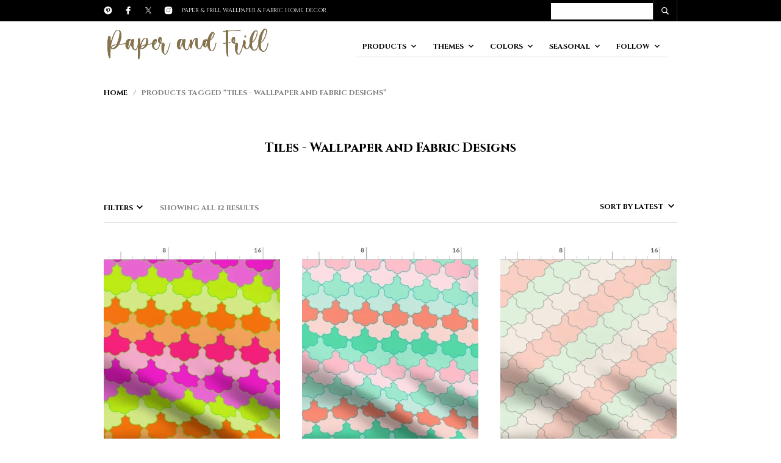

--- FILE ---
content_type: text/html; charset=UTF-8
request_url: https://podartist.com/color-scheme/tiles/
body_size: 41720
content:
<!DOCTYPE html>

<html lang="en-US">

<head>

	<meta charset="UTF-8" />
	<meta name="viewport" content="width=device-width, initial-scale=1, minimum-scale=1, maximum-scale=1, user-scalable=no" />

	<link rel="profile" href="http://gmpg.org/xfn/11" />
	<link rel="pingback" href="https://podartist.com/xmlrpc.php" />

	
	
	<meta name='robots' content='index, follow, max-image-preview:large, max-snippet:-1, max-video-preview:-1' />
	<style>img:is([sizes="auto" i], [sizes^="auto," i]) { contain-intrinsic-size: 3000px 1500px }</style>
	
	<!-- This site is optimized with the Yoast SEO plugin v26.8 - https://yoast.com/product/yoast-seo-wordpress/ -->
	<title>Tiles - Wallpaper and Fabric Designs fabric and wallpaper - Paper and Frill</title>
	<link rel="canonical" href="https://podartist.com/color-scheme/tiles/" />
	<meta property="og:locale" content="en_US" />
	<meta property="og:type" content="article" />
	<meta property="og:title" content="Tiles - Wallpaper and Fabric Designs fabric and wallpaper - Paper and Frill" />
	<meta property="og:url" content="https://podartist.com/color-scheme/tiles/" />
	<meta property="og:site_name" content="Paper and Frill" />
	<meta name="twitter:card" content="summary_large_image" />
	<script type="application/ld+json" class="yoast-schema-graph">{"@context":"https://schema.org","@graph":[{"@type":"CollectionPage","@id":"https://podartist.com/color-scheme/tiles/","url":"https://podartist.com/color-scheme/tiles/","name":"Tiles - Wallpaper and Fabric Designs fabric and wallpaper - Paper and Frill","isPartOf":{"@id":"https://podartist.com/#website"},"primaryImageOfPage":{"@id":"https://podartist.com/color-scheme/tiles/#primaryimage"},"image":{"@id":"https://podartist.com/color-scheme/tiles/#primaryimage"},"thumbnailUrl":"https://podartist.com/wp-content/uploads/2024/01/5038973-la-scallop-by-paper_and_frill.jpg","breadcrumb":{"@id":"https://podartist.com/color-scheme/tiles/#breadcrumb"},"inLanguage":"en-US"},{"@type":"ImageObject","inLanguage":"en-US","@id":"https://podartist.com/color-scheme/tiles/#primaryimage","url":"https://podartist.com/wp-content/uploads/2024/01/5038973-la-scallop-by-paper_and_frill.jpg","contentUrl":"https://podartist.com/wp-content/uploads/2024/01/5038973-la-scallop-by-paper_and_frill.jpg","width":1058,"height":914},{"@type":"BreadcrumbList","@id":"https://podartist.com/color-scheme/tiles/#breadcrumb","itemListElement":[{"@type":"ListItem","position":1,"name":"Home","item":"https://podartist.com/"},{"@type":"ListItem","position":2,"name":"Tiles - Wallpaper and Fabric Designs"}]},{"@type":"WebSite","@id":"https://podartist.com/#website","url":"https://podartist.com/","name":"Paper & Frill","description":"","potentialAction":[{"@type":"SearchAction","target":{"@type":"EntryPoint","urlTemplate":"https://podartist.com/?s={search_term_string}"},"query-input":{"@type":"PropertyValueSpecification","valueRequired":true,"valueName":"search_term_string"}}],"inLanguage":"en-US"}]}</script>
	<!-- / Yoast SEO plugin. -->


<link rel='dns-prefetch' href='//www.googletagmanager.com' />
<link rel='dns-prefetch' href='//fonts.googleapis.com' />
<link rel="alternate" type="application/rss+xml" title="Paper and Frill &raquo; Feed" href="https://podartist.com/feed/" />
<link rel="alternate" type="application/rss+xml" title="Paper and Frill &raquo; Comments Feed" href="https://podartist.com/comments/feed/" />
<link rel="alternate" type="application/rss+xml" title="Paper and Frill &raquo; Tiles - Wallpaper and Fabric Designs Tag Feed" href="https://podartist.com/color-scheme/tiles/feed/" />
<script type="text/javascript">
/* <![CDATA[ */
window._wpemojiSettings = {"baseUrl":"https:\/\/s.w.org\/images\/core\/emoji\/16.0.1\/72x72\/","ext":".png","svgUrl":"https:\/\/s.w.org\/images\/core\/emoji\/16.0.1\/svg\/","svgExt":".svg","source":{"concatemoji":"https:\/\/podartist.com\/wp-includes\/js\/wp-emoji-release.min.js?ver=6.8.2"}};
/*! This file is auto-generated */
!function(s,n){var o,i,e;function c(e){try{var t={supportTests:e,timestamp:(new Date).valueOf()};sessionStorage.setItem(o,JSON.stringify(t))}catch(e){}}function p(e,t,n){e.clearRect(0,0,e.canvas.width,e.canvas.height),e.fillText(t,0,0);var t=new Uint32Array(e.getImageData(0,0,e.canvas.width,e.canvas.height).data),a=(e.clearRect(0,0,e.canvas.width,e.canvas.height),e.fillText(n,0,0),new Uint32Array(e.getImageData(0,0,e.canvas.width,e.canvas.height).data));return t.every(function(e,t){return e===a[t]})}function u(e,t){e.clearRect(0,0,e.canvas.width,e.canvas.height),e.fillText(t,0,0);for(var n=e.getImageData(16,16,1,1),a=0;a<n.data.length;a++)if(0!==n.data[a])return!1;return!0}function f(e,t,n,a){switch(t){case"flag":return n(e,"\ud83c\udff3\ufe0f\u200d\u26a7\ufe0f","\ud83c\udff3\ufe0f\u200b\u26a7\ufe0f")?!1:!n(e,"\ud83c\udde8\ud83c\uddf6","\ud83c\udde8\u200b\ud83c\uddf6")&&!n(e,"\ud83c\udff4\udb40\udc67\udb40\udc62\udb40\udc65\udb40\udc6e\udb40\udc67\udb40\udc7f","\ud83c\udff4\u200b\udb40\udc67\u200b\udb40\udc62\u200b\udb40\udc65\u200b\udb40\udc6e\u200b\udb40\udc67\u200b\udb40\udc7f");case"emoji":return!a(e,"\ud83e\udedf")}return!1}function g(e,t,n,a){var r="undefined"!=typeof WorkerGlobalScope&&self instanceof WorkerGlobalScope?new OffscreenCanvas(300,150):s.createElement("canvas"),o=r.getContext("2d",{willReadFrequently:!0}),i=(o.textBaseline="top",o.font="600 32px Arial",{});return e.forEach(function(e){i[e]=t(o,e,n,a)}),i}function t(e){var t=s.createElement("script");t.src=e,t.defer=!0,s.head.appendChild(t)}"undefined"!=typeof Promise&&(o="wpEmojiSettingsSupports",i=["flag","emoji"],n.supports={everything:!0,everythingExceptFlag:!0},e=new Promise(function(e){s.addEventListener("DOMContentLoaded",e,{once:!0})}),new Promise(function(t){var n=function(){try{var e=JSON.parse(sessionStorage.getItem(o));if("object"==typeof e&&"number"==typeof e.timestamp&&(new Date).valueOf()<e.timestamp+604800&&"object"==typeof e.supportTests)return e.supportTests}catch(e){}return null}();if(!n){if("undefined"!=typeof Worker&&"undefined"!=typeof OffscreenCanvas&&"undefined"!=typeof URL&&URL.createObjectURL&&"undefined"!=typeof Blob)try{var e="postMessage("+g.toString()+"("+[JSON.stringify(i),f.toString(),p.toString(),u.toString()].join(",")+"));",a=new Blob([e],{type:"text/javascript"}),r=new Worker(URL.createObjectURL(a),{name:"wpTestEmojiSupports"});return void(r.onmessage=function(e){c(n=e.data),r.terminate(),t(n)})}catch(e){}c(n=g(i,f,p,u))}t(n)}).then(function(e){for(var t in e)n.supports[t]=e[t],n.supports.everything=n.supports.everything&&n.supports[t],"flag"!==t&&(n.supports.everythingExceptFlag=n.supports.everythingExceptFlag&&n.supports[t]);n.supports.everythingExceptFlag=n.supports.everythingExceptFlag&&!n.supports.flag,n.DOMReady=!1,n.readyCallback=function(){n.DOMReady=!0}}).then(function(){return e}).then(function(){var e;n.supports.everything||(n.readyCallback(),(e=n.source||{}).concatemoji?t(e.concatemoji):e.wpemoji&&e.twemoji&&(t(e.twemoji),t(e.wpemoji)))}))}((window,document),window._wpemojiSettings);
/* ]]> */
</script>
<link rel='stylesheet' id='theretailer-recent-posts-widget-css' href='https://podartist.com/wp-content/plugins/the-retailer-extender/includes/widgets/assets/css/recent-posts.css?ver=6.8.2' type='text/css' media='all' />

<link rel='stylesheet' id='sbi_styles-css' href='https://podartist.com/wp-content/plugins/instagram-feed/css/sbi-styles.min.css?ver=6.10.0' type='text/css' media='all' />
<style id='wp-emoji-styles-inline-css' type='text/css'>

	img.wp-smiley, img.emoji {
		display: inline !important;
		border: none !important;
		box-shadow: none !important;
		height: 1em !important;
		width: 1em !important;
		margin: 0 0.07em !important;
		vertical-align: -0.1em !important;
		background: none !important;
		padding: 0 !important;
	}
</style>
<link rel='stylesheet' id='wp-block-library-css' href='https://podartist.com/wp-includes/css/dist/block-library/style.min.css?ver=6.8.2' type='text/css' media='all' />
<style id='wp-block-library-theme-inline-css' type='text/css'>
.wp-block-audio :where(figcaption){color:#555;font-size:13px;text-align:center}.is-dark-theme .wp-block-audio :where(figcaption){color:#ffffffa6}.wp-block-audio{margin:0 0 1em}.wp-block-code{border:1px solid #ccc;border-radius:4px;font-family:Menlo,Consolas,monaco,monospace;padding:.8em 1em}.wp-block-embed :where(figcaption){color:#555;font-size:13px;text-align:center}.is-dark-theme .wp-block-embed :where(figcaption){color:#ffffffa6}.wp-block-embed{margin:0 0 1em}.blocks-gallery-caption{color:#555;font-size:13px;text-align:center}.is-dark-theme .blocks-gallery-caption{color:#ffffffa6}:root :where(.wp-block-image figcaption){color:#555;font-size:13px;text-align:center}.is-dark-theme :root :where(.wp-block-image figcaption){color:#ffffffa6}.wp-block-image{margin:0 0 1em}.wp-block-pullquote{border-bottom:4px solid;border-top:4px solid;color:currentColor;margin-bottom:1.75em}.wp-block-pullquote cite,.wp-block-pullquote footer,.wp-block-pullquote__citation{color:currentColor;font-size:.8125em;font-style:normal;text-transform:uppercase}.wp-block-quote{border-left:.25em solid;margin:0 0 1.75em;padding-left:1em}.wp-block-quote cite,.wp-block-quote footer{color:currentColor;font-size:.8125em;font-style:normal;position:relative}.wp-block-quote:where(.has-text-align-right){border-left:none;border-right:.25em solid;padding-left:0;padding-right:1em}.wp-block-quote:where(.has-text-align-center){border:none;padding-left:0}.wp-block-quote.is-large,.wp-block-quote.is-style-large,.wp-block-quote:where(.is-style-plain){border:none}.wp-block-search .wp-block-search__label{font-weight:700}.wp-block-search__button{border:1px solid #ccc;padding:.375em .625em}:where(.wp-block-group.has-background){padding:1.25em 2.375em}.wp-block-separator.has-css-opacity{opacity:.4}.wp-block-separator{border:none;border-bottom:2px solid;margin-left:auto;margin-right:auto}.wp-block-separator.has-alpha-channel-opacity{opacity:1}.wp-block-separator:not(.is-style-wide):not(.is-style-dots){width:100px}.wp-block-separator.has-background:not(.is-style-dots){border-bottom:none;height:1px}.wp-block-separator.has-background:not(.is-style-wide):not(.is-style-dots){height:2px}.wp-block-table{margin:0 0 1em}.wp-block-table td,.wp-block-table th{word-break:normal}.wp-block-table :where(figcaption){color:#555;font-size:13px;text-align:center}.is-dark-theme .wp-block-table :where(figcaption){color:#ffffffa6}.wp-block-video :where(figcaption){color:#555;font-size:13px;text-align:center}.is-dark-theme .wp-block-video :where(figcaption){color:#ffffffa6}.wp-block-video{margin:0 0 1em}:root :where(.wp-block-template-part.has-background){margin-bottom:0;margin-top:0;padding:1.25em 2.375em}
</style>
<style id='classic-theme-styles-inline-css' type='text/css'>
/*! This file is auto-generated */
.wp-block-button__link{color:#fff;background-color:#32373c;border-radius:9999px;box-shadow:none;text-decoration:none;padding:calc(.667em + 2px) calc(1.333em + 2px);font-size:1.125em}.wp-block-file__button{background:#32373c;color:#fff;text-decoration:none}
</style>
<link rel='stylesheet' id='gbt_18_tr_posts_grid_styles-css' href='https://podartist.com/wp-content/plugins/the-retailer-extender/includes/gbt-blocks/posts_grid/assets/css/style.css?ver=6.8.2' type='text/css' media='all' />
<link rel='stylesheet' id='gbt_18_tr_banner_styles-css' href='https://podartist.com/wp-content/plugins/the-retailer-extender/includes/gbt-blocks/banner/assets/css/style.css?ver=6.8.2' type='text/css' media='all' />
<link rel='stylesheet' id='gbt_18_tr_slider_styles-css' href='https://podartist.com/wp-content/plugins/the-retailer-extender/includes/gbt-blocks/slider/assets/css/frontend/style.css?ver=6.8.2' type='text/css' media='all' />
<style id='global-styles-inline-css' type='text/css'>
:root{--wp--preset--aspect-ratio--square: 1;--wp--preset--aspect-ratio--4-3: 4/3;--wp--preset--aspect-ratio--3-4: 3/4;--wp--preset--aspect-ratio--3-2: 3/2;--wp--preset--aspect-ratio--2-3: 2/3;--wp--preset--aspect-ratio--16-9: 16/9;--wp--preset--aspect-ratio--9-16: 9/16;--wp--preset--color--black: #000000;--wp--preset--color--cyan-bluish-gray: #abb8c3;--wp--preset--color--white: #ffffff;--wp--preset--color--pale-pink: #f78da7;--wp--preset--color--vivid-red: #cf2e2e;--wp--preset--color--luminous-vivid-orange: #ff6900;--wp--preset--color--luminous-vivid-amber: #fcb900;--wp--preset--color--light-green-cyan: #7bdcb5;--wp--preset--color--vivid-green-cyan: #00d084;--wp--preset--color--pale-cyan-blue: #8ed1fc;--wp--preset--color--vivid-cyan-blue: #0693e3;--wp--preset--color--vivid-purple: #9b51e0;--wp--preset--gradient--vivid-cyan-blue-to-vivid-purple: linear-gradient(135deg,rgba(6,147,227,1) 0%,rgb(155,81,224) 100%);--wp--preset--gradient--light-green-cyan-to-vivid-green-cyan: linear-gradient(135deg,rgb(122,220,180) 0%,rgb(0,208,130) 100%);--wp--preset--gradient--luminous-vivid-amber-to-luminous-vivid-orange: linear-gradient(135deg,rgba(252,185,0,1) 0%,rgba(255,105,0,1) 100%);--wp--preset--gradient--luminous-vivid-orange-to-vivid-red: linear-gradient(135deg,rgba(255,105,0,1) 0%,rgb(207,46,46) 100%);--wp--preset--gradient--very-light-gray-to-cyan-bluish-gray: linear-gradient(135deg,rgb(238,238,238) 0%,rgb(169,184,195) 100%);--wp--preset--gradient--cool-to-warm-spectrum: linear-gradient(135deg,rgb(74,234,220) 0%,rgb(151,120,209) 20%,rgb(207,42,186) 40%,rgb(238,44,130) 60%,rgb(251,105,98) 80%,rgb(254,248,76) 100%);--wp--preset--gradient--blush-light-purple: linear-gradient(135deg,rgb(255,206,236) 0%,rgb(152,150,240) 100%);--wp--preset--gradient--blush-bordeaux: linear-gradient(135deg,rgb(254,205,165) 0%,rgb(254,45,45) 50%,rgb(107,0,62) 100%);--wp--preset--gradient--luminous-dusk: linear-gradient(135deg,rgb(255,203,112) 0%,rgb(199,81,192) 50%,rgb(65,88,208) 100%);--wp--preset--gradient--pale-ocean: linear-gradient(135deg,rgb(255,245,203) 0%,rgb(182,227,212) 50%,rgb(51,167,181) 100%);--wp--preset--gradient--electric-grass: linear-gradient(135deg,rgb(202,248,128) 0%,rgb(113,206,126) 100%);--wp--preset--gradient--midnight: linear-gradient(135deg,rgb(2,3,129) 0%,rgb(40,116,252) 100%);--wp--preset--font-size--small: 13px;--wp--preset--font-size--medium: 20px;--wp--preset--font-size--large: 36px;--wp--preset--font-size--x-large: 42px;--wp--preset--spacing--20: 0.44rem;--wp--preset--spacing--30: 0.67rem;--wp--preset--spacing--40: 1rem;--wp--preset--spacing--50: 1.5rem;--wp--preset--spacing--60: 2.25rem;--wp--preset--spacing--70: 3.38rem;--wp--preset--spacing--80: 5.06rem;--wp--preset--shadow--natural: 6px 6px 9px rgba(0, 0, 0, 0.2);--wp--preset--shadow--deep: 12px 12px 50px rgba(0, 0, 0, 0.4);--wp--preset--shadow--sharp: 6px 6px 0px rgba(0, 0, 0, 0.2);--wp--preset--shadow--outlined: 6px 6px 0px -3px rgba(255, 255, 255, 1), 6px 6px rgba(0, 0, 0, 1);--wp--preset--shadow--crisp: 6px 6px 0px rgba(0, 0, 0, 1);}:where(.is-layout-flex){gap: 0.5em;}:where(.is-layout-grid){gap: 0.5em;}body .is-layout-flex{display: flex;}.is-layout-flex{flex-wrap: wrap;align-items: center;}.is-layout-flex > :is(*, div){margin: 0;}body .is-layout-grid{display: grid;}.is-layout-grid > :is(*, div){margin: 0;}:where(.wp-block-columns.is-layout-flex){gap: 2em;}:where(.wp-block-columns.is-layout-grid){gap: 2em;}:where(.wp-block-post-template.is-layout-flex){gap: 1.25em;}:where(.wp-block-post-template.is-layout-grid){gap: 1.25em;}.has-black-color{color: var(--wp--preset--color--black) !important;}.has-cyan-bluish-gray-color{color: var(--wp--preset--color--cyan-bluish-gray) !important;}.has-white-color{color: var(--wp--preset--color--white) !important;}.has-pale-pink-color{color: var(--wp--preset--color--pale-pink) !important;}.has-vivid-red-color{color: var(--wp--preset--color--vivid-red) !important;}.has-luminous-vivid-orange-color{color: var(--wp--preset--color--luminous-vivid-orange) !important;}.has-luminous-vivid-amber-color{color: var(--wp--preset--color--luminous-vivid-amber) !important;}.has-light-green-cyan-color{color: var(--wp--preset--color--light-green-cyan) !important;}.has-vivid-green-cyan-color{color: var(--wp--preset--color--vivid-green-cyan) !important;}.has-pale-cyan-blue-color{color: var(--wp--preset--color--pale-cyan-blue) !important;}.has-vivid-cyan-blue-color{color: var(--wp--preset--color--vivid-cyan-blue) !important;}.has-vivid-purple-color{color: var(--wp--preset--color--vivid-purple) !important;}.has-black-background-color{background-color: var(--wp--preset--color--black) !important;}.has-cyan-bluish-gray-background-color{background-color: var(--wp--preset--color--cyan-bluish-gray) !important;}.has-white-background-color{background-color: var(--wp--preset--color--white) !important;}.has-pale-pink-background-color{background-color: var(--wp--preset--color--pale-pink) !important;}.has-vivid-red-background-color{background-color: var(--wp--preset--color--vivid-red) !important;}.has-luminous-vivid-orange-background-color{background-color: var(--wp--preset--color--luminous-vivid-orange) !important;}.has-luminous-vivid-amber-background-color{background-color: var(--wp--preset--color--luminous-vivid-amber) !important;}.has-light-green-cyan-background-color{background-color: var(--wp--preset--color--light-green-cyan) !important;}.has-vivid-green-cyan-background-color{background-color: var(--wp--preset--color--vivid-green-cyan) !important;}.has-pale-cyan-blue-background-color{background-color: var(--wp--preset--color--pale-cyan-blue) !important;}.has-vivid-cyan-blue-background-color{background-color: var(--wp--preset--color--vivid-cyan-blue) !important;}.has-vivid-purple-background-color{background-color: var(--wp--preset--color--vivid-purple) !important;}.has-black-border-color{border-color: var(--wp--preset--color--black) !important;}.has-cyan-bluish-gray-border-color{border-color: var(--wp--preset--color--cyan-bluish-gray) !important;}.has-white-border-color{border-color: var(--wp--preset--color--white) !important;}.has-pale-pink-border-color{border-color: var(--wp--preset--color--pale-pink) !important;}.has-vivid-red-border-color{border-color: var(--wp--preset--color--vivid-red) !important;}.has-luminous-vivid-orange-border-color{border-color: var(--wp--preset--color--luminous-vivid-orange) !important;}.has-luminous-vivid-amber-border-color{border-color: var(--wp--preset--color--luminous-vivid-amber) !important;}.has-light-green-cyan-border-color{border-color: var(--wp--preset--color--light-green-cyan) !important;}.has-vivid-green-cyan-border-color{border-color: var(--wp--preset--color--vivid-green-cyan) !important;}.has-pale-cyan-blue-border-color{border-color: var(--wp--preset--color--pale-cyan-blue) !important;}.has-vivid-cyan-blue-border-color{border-color: var(--wp--preset--color--vivid-cyan-blue) !important;}.has-vivid-purple-border-color{border-color: var(--wp--preset--color--vivid-purple) !important;}.has-vivid-cyan-blue-to-vivid-purple-gradient-background{background: var(--wp--preset--gradient--vivid-cyan-blue-to-vivid-purple) !important;}.has-light-green-cyan-to-vivid-green-cyan-gradient-background{background: var(--wp--preset--gradient--light-green-cyan-to-vivid-green-cyan) !important;}.has-luminous-vivid-amber-to-luminous-vivid-orange-gradient-background{background: var(--wp--preset--gradient--luminous-vivid-amber-to-luminous-vivid-orange) !important;}.has-luminous-vivid-orange-to-vivid-red-gradient-background{background: var(--wp--preset--gradient--luminous-vivid-orange-to-vivid-red) !important;}.has-very-light-gray-to-cyan-bluish-gray-gradient-background{background: var(--wp--preset--gradient--very-light-gray-to-cyan-bluish-gray) !important;}.has-cool-to-warm-spectrum-gradient-background{background: var(--wp--preset--gradient--cool-to-warm-spectrum) !important;}.has-blush-light-purple-gradient-background{background: var(--wp--preset--gradient--blush-light-purple) !important;}.has-blush-bordeaux-gradient-background{background: var(--wp--preset--gradient--blush-bordeaux) !important;}.has-luminous-dusk-gradient-background{background: var(--wp--preset--gradient--luminous-dusk) !important;}.has-pale-ocean-gradient-background{background: var(--wp--preset--gradient--pale-ocean) !important;}.has-electric-grass-gradient-background{background: var(--wp--preset--gradient--electric-grass) !important;}.has-midnight-gradient-background{background: var(--wp--preset--gradient--midnight) !important;}.has-small-font-size{font-size: var(--wp--preset--font-size--small) !important;}.has-medium-font-size{font-size: var(--wp--preset--font-size--medium) !important;}.has-large-font-size{font-size: var(--wp--preset--font-size--large) !important;}.has-x-large-font-size{font-size: var(--wp--preset--font-size--x-large) !important;}
:where(.wp-block-post-template.is-layout-flex){gap: 1.25em;}:where(.wp-block-post-template.is-layout-grid){gap: 1.25em;}
:where(.wp-block-columns.is-layout-flex){gap: 2em;}:where(.wp-block-columns.is-layout-grid){gap: 2em;}
:root :where(.wp-block-pullquote){font-size: 1.5em;line-height: 1.6;}
</style>
<link rel='stylesheet' id='woocommerce-layout-css' href='https://podartist.com/wp-content/plugins/woocommerce/assets/css/woocommerce-layout.css?ver=10.4.3' type='text/css' media='all' />
<link rel='stylesheet' id='woocommerce-smallscreen-css' href='https://podartist.com/wp-content/plugins/woocommerce/assets/css/woocommerce-smallscreen.css?ver=10.4.3' type='text/css' media='only screen and (max-width: 768px)' />
<link rel='stylesheet' id='woocommerce-general-css' href='https://podartist.com/wp-content/plugins/woocommerce/assets/css/woocommerce.css?ver=10.4.3' type='text/css' media='all' />
<style id='woocommerce-inline-inline-css' type='text/css'>
.woocommerce form .form-row .required { visibility: visible; }
</style>
<link rel='stylesheet' id='theretailer-social-media-styles-css' href='https://podartist.com/wp-content/plugins/the-retailer-extender/includes/social-media/assets/css/social-media.css?ver=6.8.2' type='text/css' media='all' />
<link rel='stylesheet' id='tr-category-header-styles-css' href='https://podartist.com/wp-content/plugins/the-retailer-extender/includes/addons/assets/css/wc-category-header-image.css?ver=6.8.2' type='text/css' media='all' />
<link rel='stylesheet' id='tr-social-sharing-styles-css' href='https://podartist.com/wp-content/plugins/the-retailer-extender/includes/social-sharing/assets/css/social-sharing.css?ver=6.8.2' type='text/css' media='all' />
<link rel='stylesheet' id='fresco-css' href='https://podartist.com/wp-content/themes/theretailer/inc/_vendor/fresco/css/fresco.css?ver=2.3.0' type='text/css' media='all' />
<link rel='stylesheet' id='swiper-css' href='https://podartist.com/wp-content/themes/theretailer/inc/_vendor/swiper/css/swiper.min.css?ver=6.4.1' type='text/css' media='all' />
<link rel='stylesheet' id='js-Offcanvas-css' href='https://podartist.com/wp-content/themes/theretailer/inc/_vendor/offcanvas/css/js-offcanvas.css?ver=1.2.9' type='text/css' media='all' />
<link rel='stylesheet' id='the-retailer-google-main-font-css' href='//fonts.googleapis.com/css?display=swap&#038;family=Cinzel%3A400%2C500%2C600%2C700%2C400italic%2C700italic&#038;ver=3.2.6' type='text/css' media='all' />
<link rel='stylesheet' id='the_retailer_styles-css' href='https://podartist.com/wp-content/themes/theretailer/css/styles.css?ver=3.2.6' type='text/css' media='all' />
<link rel='stylesheet' id='stylesheet-css' href='https://podartist.com/wp-content/themes/theretailer/style.css?ver=3.2.6' type='text/css' media='all' />
<style id='stylesheet-inline-css' type='text/css'>
 #global_wrapper{margin:0 auto;width:100%}body, #respond #author, #respond #email, #respond #url, #respond #comment, .gbtr_light_footer_no_widgets, .gbtr_widget_footer_from_the_blog .gbtr_widget_item_title, .widget input[type=text], .widget input[type=password], .widget input[type=search], .widget select, .gbtr_tools_search_inputtext, .gbtr_second_menu, .gbtr_little_shopping_bag .overview, .gbtr_featured_section_title, .product_item p, .woocommerce-product-details__short-description, div.product form.cart .variations .value select, #content div.product form.cart .variations .value select, div.product .woocommerce_tabs .panel, #content div.product .woocommerce_tabs .panel, div.product .woocommerce-tabs .panel, #content div.product .woocommerce-tabs .panel, .coupon .input-text, .cart_totals .shipping td, .shipping_calculator h3, .checkout .input-text, table.shop_table tfoot .shipping td, .gbtr_checkout_login .input-text, table.my_account orders .order-number a, .myaccount_user, .order-info, .select2-results, .myaccount_user span, .track_order p:first-child, .order-info span, .select2-selection__rendered, .sf-menu li li a, .shortcode_banner_simple_inside h3, .shortcode_banner_simple_inside h3 strong, .mc_var_label, form .form-row .input-text, form .form-row textarea, form .form-row select, #icl_lang_sel_widget a, .group_table .label a, .gbtr_footer_widget_copyrights, .wpcf7 input, .wpcf7 textarea, #ship-to-different-address label, #ship-to-different-address .checkbox, .wpcf7 select, .cart_list_product_title, .wpb_tabs .ui-widget, .minicart_product, table.my_account_orders td.order-total, .select2-search input, #respond .comment-form-cookies-consent label, form .comment-form-cookies-consent label, .variation dt, .variation dd p, .woocommerce table.my_account_orders.shop_table .amount, #yith-wcwl-form .wishlist_table .product-name h3, div.product .group_table tr td.woocommerce-grouped-product-list-item__label a{font-family:Cinzel, -apple-system, BlinkMacSystemFont, Arial, Helvetica, 'Helvetica Neue', Verdana, sans-serif}h1, h2, h3, h4, h5, h6, .tr_upper_link, .shortcode_banner_simple_inside h4, .shortcode_banner_simple_height h4, .shortcode_banner_simple_bullet, .shortcode_banner_simple_height_bullet, .main-navigation .mega-menu > ul > li > a, .cbutton, .widget h4.widget-title, .widget input[type=submit], .widget.widget_shopping_cart .total, .widget.widget_shopping_cart .total strong, ul.product_list_widget span.amount, .gbtr_tools_info, .gbtr_little_shopping_bag .title, .product_item h3, .product_item .price, a.button, button.button, input.button, #respond input#submit, #content input.button, div.product .product_brand, div.product .summary span.price, div.product .summary p.price, #content div.product .summary span.price, #content div.product .summary p.price, .quantity input.qty, #content .quantity input.qty, div.product form.cart .variations .label, #content div.product form.cart .variations .label, .gbtr_product_share ul li a, div.product .woocommerce-tabs .tabs-list ul.tabs li a, table.shop_table th, table.shop_table .product-name .category, table.shop_table td.product-subtotal, .coupon .button-coupon, .cart_totals th, .cart_totals td, form .form-row label, table.shop_table td.product-quantity, table.shop_table td.product-name .product_brand, table.shop_table td.product-total, table.shop_table tfoot th, table.shop_table tfoot td, .gbtr_checkout_method_content .title, table.my_account_orders td.order-total, .addresses .title h3, .sf-menu a,span.onsale, .product h3, #respond label, form label, form input[type=submit], .section_title, .gbtr_little_shopping_bag_wrapper_mobiles span, .grtr_product_header_mobiles .price, .woocommerce-message, .woocommerce-error, .woocommerce-info,p.product, .from_the_blog_date, .gbtr_dark_footer_wrapper .widget_nav_menu ul li, .widget.the_retailer_recent_posts .post_date, .featured_products_slider .products_slider_category, .featured_products_slider .products_slider_price, .page_archive_subtitle, .mc_var_label, .theretailer_style_intro, .wpmega-link-title, .group_table .price, .shopping_bag_centered_style > span, .customer_details dt, #lang_sel_footer, .out_of_stock_badge_single, .out_of_stock_badge_loop, .portfolio_categories li, #load-more-portfolio-items, .portfolio_details_item_cat, .yith-wcwl-add-button, table.shop_table .amount, .woocommerce table.shop_table .amount, .yith-wcwl-share h4, .wishlist-out-of-stock, .wishlist-in-stock, .orderby, .select2-container, .big-select, select.big-select, .woocommerce-result-count, .messagebox_text, .vc_progress_bar, .wpb_heading.wpb_pie_chart_heading, .shortcode_icon_box .icon_box_read_more, .vc_btn, ul.cart_list .empty, .gbtr_minicart_wrapper .woocommerce-mini-cart__empty-message, .tagcloud a, .trigger-share-list, .box-share-link, .woocommerce table.shop_table_responsive tr td:before, .woocommerce-page table.shop_table_responsive tr td:before, table.my_account_orders td.order-total .amount, .shipping-calculator-button, .vc_btn3, .woocommerce-cart .woocommerce .cart-collaterals h2, li.woocommerce-MyAccount-navigation-link a, p.has-drop-cap:first-letter, .comment-author, .comments-area .comment-list .reply, .woocommerce-Reviews #review_form_wrapper .comment-reply-title, #nav-below .nav-previous-single a, #nav-below .nav-next-single a, .more-link, div.product div.product_meta, .woocommerce div.product p.stock, .gbtr_items_sliders_title, .product_title, .gbtr_header_wrapper .site-title a, .gbtr_header_wrapper .mobile-site-title a, .mobile-main-navigation ul.sf-menu > li > .sub-menu > li.menu-item-has-children > a, .js-offcanvas.c-offcanvas--top .search-text, .woocommerce div.product .product_main_infos .gbtr_product_details_right_col form.cart .variations select, a.reset_variations, .gbtr_header_wrapper .shopping_bag_mobile_style .gb_cart_contents_count, .shop_offcanvas_button span, form.login.woocommerce-form-login .lost_password, #customer_details .woocommerce-billing-fields h3, #customer_details .woocommerce-shipping-fields h3 span, .woocommerce-breadcrumb, .wc-block-grid__product-add-to-cart a.wp-block-button__link, .wc-block-grid__product-onsale, .wc-block-grid__product-price, .gbt_18_default_slider .gbt_18_content .gbt_18_content_wrapper .gbt_18_slide_link a, .gbt_18_expanding_grid .gbt_18_product_price, .gbt_18_distorsion_lookbook .gbt_18_product_price, .woocommerce a.button, .woocommerce button.button, .woocommerce button.button.alt, .woocommerce input.button, .woocommerce #respond input#submit, .woocommerce #content input.button, .woocommerce-widget-layered-nav-dropdown__submit, button.wc-stripe-checkout-button, .button_create_account_continue, .button_billing_address_continue, .addresses a, .button_shipping_address_continue, .button_order_review_continue, #place_order, .single_add_to_cart_button, .more-link:hover, .woocommerce-cart .wc-proceed-to-checkout a.checkout-button:hover, .woocommerce .woocommerce-table--order-downloads a.button.alt, .group_table span.woocommerce-Price-amount.amount, .wc-block-order-select .wc-block-order-select__label, .wc-block-order-select .wc-block-order-select__select, .wp-block-latest-posts li > a, .wp-block-latest-posts .wp-block-latest-posts__post-excerpt > a, .wp-block-latest-posts__post-date, .wcva_filter_textblock, .wcva_single_textblock, .wcvashopswatchlabel.wcva_shop_textblock{font-family:Cinzel, -apple-system, BlinkMacSystemFont, Arial, Helvetica, 'Helvetica Neue', Verdana, sans-serif}.entry-title, .page-title{font-size:60px}@media all and (max-width:1023px){.entry-title, .page-title{font-size:39.808px}}.content-area h6, .entry-content h6, .woocommerce-review__author, .wp-block-woocommerce-reviews-by-product .wc-block-review-list .wc-block-review-list-item__author, .category_header .term-description, .category_header .page-description, .entry-content, .gbtr_product_details_right_col .quantity .qty, .content-area, .content-area p, .woocommerce-product-details__short-description, .woocommerce table.wishlist_table tbody td.wishlist-empty{font-size:16px}.content-area h1, .entry-content h1, .content-area .gbtr_post_title_listing, .product_title, .grtr_product_header_mobiles .product_title{font-size:39.808px}.content-area h2, .entry-content h2, .gbtr_header_wrapper .site-title a{font-size:33.184px}@media screen and (max-width:639px){.content-area .gbtr_post_title_listing{font-size:33.184px}}.content-area h3, .entry-content h3, #customer_details .woocommerce-shipping-fields h3 span, .woocommerce-account .woocommerce-EditAccountForm fieldset legend, .wp-block-latest-posts li > a{font-size:27.648px}@media screen and (max-width:639px){.comments-area .comments-title{font-size:27.648px}}.content-area h4, .entry-content h4, .comments-area .comment-list .comment-author cite, .js-offcanvas .search-text, .wc-block-featured-product__price{font-size:23.04px}.content-area h5, .entry-content h5{font-size:19.2px}@media screen and (max-width:639px){.comments-area .comment-list .comment-author cite{font-size:19.2px}}.content-area p.has-drop-cap:first-letter, .entry-content p.has-drop-cap:first-letter{font-size:102.4px}body{background-color:#fff}a, .tr_upper_link *:hover, .default-slider-next i, .default-slider-prev i, .gbtr_tools_account, li.product:not(.product-category) h3:hover, .product_item h3 a, div.product .product_brand, div.product div.product_meta a:hover, #content div.product div.product_meta a:hover, #reviews a, div.product .woocommerce_tabs .panel a, #content div.product .woocommerce_tabs .panel a, div.product .woocommerce-tabs .panel a, #content div.product .woocommerce-tabs .panel a, table.shop_table td.product-name .product_brand, .woocommerce table.shop_table td.product-name .product_brand, table.my_account_orders td.order-actions a:hover, ul.digital-downloads li a:hover, .entry-meta a:hover, .shortcode_meet_the_team .role, #comments a:hover, .portfolio_item a:hover, .trigger-share-list:hover, .mc_success_msg, .page_archive_items a:hover, a.reset_variations, table.my_account_orders .order-number a, .gbtr_dark_footer_wrapper .tagcloud a:hover, table.shop_table .product-name small a, .woocommerce table.shop_table .product-name small a, ul.gbtr_digital-downloads li a, div.product div.summary a:not(.button), .cart_list.product_list_widget .minicart_product, .shopping_bag_centered_style .minicart_product, .product_item:hover .add_to_wishlist:before, .woocommerce .star-rating span, .woocommerce-page .star-rating span, .star-rating span, .woocommerce-page p.stars a:hover:after, .woocommerce-page p.stars .active:after, .woocommerce-cart .entry-content .woocommerce .actions input[type=submit], .box-share-link:hover, .post-navigation a:hover, .woocommerce-pagination .page-numbers:hover, .posts-pagination .page-numbers:hover, .comments-pagination .page-numbers:hover, .gbtr_product_share a:hover > span, .wc-block-grid__product-add-to-cart a.wp-block-button__link, .product_top .woocommerce-breadcrumb a:hover, .shop_top .woocommerce-breadcrumb a:hover, div.product .group_table tr td.woocommerce-grouped-product-list-item__label a:hover, .woocommerce nav.woocommerce-pagination ul li:not(:last-child):not(:first-child) a:focus, .woocommerce nav.woocommerce-pagination ul li:not(:last-child):not(:first-child) a:hover, .woocommerce nav.woocommerce-pagination ul li a.page-numbers:focus, .woocommerce nav.woocommerce-pagination ul li a.page-numbers:hover, .main-navigation .mega-menu > ul > li > a, .main-navigation .mega-menu > ul > li > a:visited, #yith-wcwl-form .wishlist_table .product-name h3, .wc-block-review-list-item__rating>.wc-block-review-list-item__rating__stars span:before, .from-the-blog-wrapper.swiper-container .from_the_blog_item .from_the_blog_title h3:hover{color:#b39964}.shopping_bag_centered_style:hover, .sf-menu li > a:hover, .woocommerce-checkout .woocommerce-info a, .main-navigation .mega-menu > ul > li > a:hover, .main-navigation > ul > li:hover > a, .wc-block-grid__product .wc-block-grid__product-rating .star-rating span:before, .product_infos .add_to_wishlist{color:#b39964!important}form input[type=submit]:hover, .widget input[type=submit]:hover, .tagcloud a:hover, #wp-calendar tbody td a, .widget.the_retailer_recent_posts .post_date, a.button:hover,button.button:hover,input.button:hover,#respond input#submit:hover,#content input.button:hover, .woocommerce #respond input#submit.alt:hover, .woocommerce a.button.alt:hover, .woocommerce button.button.alt:hover, .woocommerce input.button.alt:hover, .woocommerce #respond input#submit:hover, .woocommerce a.button:hover, .woocommerce button.button:hover, .woocommerce input.button:hover, .woocommerce button.button:disabled[disabled]:hover, .myaccount_user, .woocommerce button.button.alt.disabled, .track_order p:first-child, .order-info, .from_the_blog_date, .featured_products_slider .products_slider_images, .portfolio_sep, .portfolio_details_sep, .gbtr_little_shopping_bag_wrapper_mobiles span, #mc_signup_submit:hover, .page_archive_date, .shopping_bag_mobile_style .gb_cart_contents_count, .shopping_bag_centered_style .items_number, .mobile_tools .shopping_bag_button .items_number, .audioplayer-bar-played, .audioplayer-volume-adjust div div, .addresses a:hover, #load-more-portfolio-items a:hover, .shortcode_icon_box .icon_box_read_more:hover, #nprogress .bar, .main-navigation ul ul li a:hover, .woocommerce-widget-layered-nav-dropdown__submit:hover, div.product .group_table tr td.woocommerce-grouped-product-list-item__quantity a.button:hover, .more-link, .gbtr_dark_footer_wrapper .button, .gbtr_little_shopping_bag_wrapper_mobiles:hover, .gbtr_tools_account.menu-hidden .topbar-menu li a:hover, .woocommerce-cart .wc-proceed-to-checkout a.checkout-button, #wp-calendar tbody td a, .woocommerce .widget_price_filter .ui-slider .ui-slider-handle, .woocommerce table.wishlist_table tbody td.product-add-to-cart .remove_from_wishlist:hover, .woocommerce table.wishlist_table tbody td.product-add-to-cart .button.add_to_cart, .woocommerce div.product .product_infos .stock.in-stock, .woocommerce.widget_shopping_cart .buttons > a:first-child:hover, #yith-wcwl-form .wishlist_table .additional-info-wrapper .product-add-to-cart a{background-color:#b39964}.woocommerce-message, .gbtr_minicart_cart_but:hover, .gbtr_minicart_checkout_but:hover, span.onsale, .woocommerce span.onsale, .product_main_infos span.onsale, .quantity .minus:hover, #content .quantity .minus:hover, .quantity .plus:hover, #content .quantity .plus:hover, .single_add_to_cart_button:hover, .shortcode_getbowtied_slider .button:hover, .add_review .button:hover, #fancybox-close:hover, .shipping-calculator-form .button:hover, .coupon .button-coupon:hover, .button_create_account_continue:hover, .button_billing_address_continue:hover, .button_shipping_address_continue:hover, .button_order_review_continue:hover, #place_order:hover, .gbtr_my_account_button input:hover, .gbtr_track_order_button:hover, p.product a:hover, #respond #submit:hover, .widget_shopping_cart .button:hover, .lost_reset_password .button:hover, .widget_price_filter .price_slider_amount .button:hover, .gbtr_order_again_but:hover, .gbtr_save_but:hover, input.button:hover,#respond input#submit:hover,#content input.button:hover, .wishlist_table tr td .add_to_cart:hover, .vc_btn.vc_btn_xs:hover, .vc_btn.vc_btn_sm:hover, .vc_btn.vc_btn_md:hover, .vc_btn.vc_btn_lg:hover, .order-actions a:hover, .widget_price_filter .ui-slider .ui-slider-range, .woocommerce .widget_price_filter .ui-slider .ui-slider-range, .wc-block-grid__product-onsale, .woocommerce #respond input#submit:hover, .woocommerce-button--next:hover, .woocommerce-button--prev:hover, .woocommerce button.button:hover, .woocommerce input.button:hover, button.wc-stripe-checkout-button:hover, .woocommerce .woocommerce-MyAccount-content a.button:hover, .select2-container--default .select2-results__option.select2-results__option--highlighted, .select2-container--default .select2-results__option--highlighted[aria-selected], .select2-container--default .select2-results__option--highlighted[data-selected], .return-to-shop a.button, .widget_layered_nav ul li.chosen a, .widget_layered_nav_filters ul li.chosen a, a.button.added::before, button.button.added::before, input.button.added::before, #respond input#submit.added::before, #content input.button.added::before, .woocommerce a.button.added::before, .woocommerce button.button.added::before, .woocommerce input.button.added::before, .woocommerce #respond input#submit.added::before, .woocommerce #content input.button.added::before{background-color:#b39964}.box-share-container .trigger-share-list:hover > svg, .box-share-container .box-share-list .box-share-link:hover svg, .gbtr_product_share ul li a:hover svg, .gbt_18_default_slider .gbt_18_content .gbt_18_content_wrapper .gbt_18_slide_link a:hover svg, .gbt_18_default_slider .gbt_18_content .gbt_18_content_wrapper .gbt_18_slide_controls span:hover svg{fill:#b39964}.woocommerce nav.woocommerce-pagination ul li:not(:last-child):not(:first-child) a:focus, .woocommerce nav.woocommerce-pagination ul li:not(:last-child):not(:first-child) a:hover, .woocommerce nav.woocommerce-pagination a.page-numbers:hover, .woocommerce nav.woocommerce-pagination .next:hover, .woocommerce nav.woocommerce-pagination .prev:hover, .posts-pagination a:hover, .comments-pagination a:hover, .woocommerce nav.woocommerce-pagination .dots:hover, .posts-pagination .dots:hover, .comments-pagination .dots:hover, .gbtr_product_share ul li a:hover svg, .default-slider-next, .default-slider-prev, .shortcode_icon_box .icon_box_read_more:hover, .box-share-list{border-color:#b39964}.vc_btn.vc_btn_xs:hover, .vc_btn.vc_btn_sm:hover, .vc_btn.vc_btn_md:hover, .vc_btn.vc_btn_lg:hover, .tagcloud a:hover, .woocommerce-cart .entry-content .woocommerce .actions input[type=submit], .widget_layered_nav ul li.chosen a, .widget_layered_nav_filters ul li.chosen a, .gbt_18_default_slider .gbt_18_content .gbt_18_content_wrapper .gbt_18_slide_controls span:hover{border-color:#b39964!important}.first-navigation ul ul, .secondary-navigation ul ul, .menu_centered_style .gbtr_minicart{border-top-color:#b39964!important}.product_type_simple, .product_type_variable, .myaccount_user:after, .track_order p:first-child:after, .order-info:after{border-bottom-color:#b39964!important}.gbtr_tools_wrapper .topbar_tools_wrapper .gbtr_tools_account_wrapper .gbtr_tools_account.menu-hidden ul.topbar-menu{border-color:#b39964 #cccccc #cccccc}#nprogress .spinner-icon{border-top-color:#b39964;border-left-color:#b39964}.woocommerce .widget_price_filter .price_slider_wrapper .ui-widget-content{background-color:rgba(179,153,100,0.35)}a:hover, .entry-content, .content_wrapper, div.product div.summary a:not(.button):hover, .product a:not(.button):hover, .input-text, .sf-menu a, .sf-menu a:visited, .sf-menu li li a, .widget h4.widget-title, .widget .wcva_filter-widget-title, .entry-title, .page-title, .entry-title a, .page-title a, .entry-content h1, .entry-content h2, .entry-content h3, .entry-content h4, .entry-content h5, .entry-content h6, ul.products .product_item .product-title a, .woocommerce ul.products li.product .price, .global_content_wrapper label, .global_content_wrapper select, .gbtr_little_shopping_bag .title a, .shipping_calculator h3 a, p.has-drop-cap:first-letter, .tr_upper_link, .tr_upper_link a, .comments-area .comment-list a, .comments-area .comment-list .comment-author cite, .comments-area .comments-title, .comment-form .logged-in-as a, .post-navigation a, .woocommerce-pagination a, .posts-pagination a, .comments-pagination a, .page-numbers.dots, span.page-numbers.dots:hover, .woocommerce-Reviews #review_form_wrapper .comment-reply-title, .woocommerce-review__author, .woocommerce-Reviews #review_form_wrapper label, .comments-area .comment-respond .comment-reply-title, .comments-area .comment-respond label, .gbtr_product_share ul li > a > span, .woocommerce div.product .product_meta, div.product .product_meta, div.product .summary p.price, .woocommerce div.product .woocommerce-tabs ul.tabs li.active a, .woocommerce div.product .woocommerce-tabs ul.tabs li a:hover, .gbtr_items_sliders_title, .woocommerce div.product p.price, .woocommerce div.product span.price, a.reset_variations, .shop_offcanvas_button span, .global_content_wrapper .widget, .global_content_wrapper .widget ul li a, .woocommerce-cart .content_wrapper .woocommerce-cart-form .shop_table tr.cart_item td.product-name a:hover, .cart-collaterals .woocommerce-shipping-calculator .shipping-calculator-button:hover, .woocommerce-cart .content_wrapper .cart-collaterals .shop_table tr.shipping td:before, .woocommerce-checkout .woocommerce-form-login-toggle .woocommerce-info, .woocommerce-checkout .woocommerce-form-coupon-toggle .woocommerce-info, woocommerce-form-login label, ul.payment_methods li .payment_box p, .woocommerce-MyAccount-navigation ul li a:hover, .woocommerce-MyAccount-content a:hover, .woocommerce-order-received ul.order_details li strong span, .woocommerce-account .woocommerce-MyAccount-navigation ul li.is-active a, .woocommerce-order-received mark, .woocommerce-MyAccount-content mark, .woocommerce .woocommerce-breadcrumb a, .product_infos.summary, .gbtr_minicart_wrapper ul.product_list_widget li .quantity, .gbtr_minicart_wrapper ul.product_list_widget li .variation, .gbtr_minicart_wrapper .total, .wc-block-grid__product-title, .wc-block-grid__product-add-to-cart a.wp-block-button__link:hover, ul.swiper-slide .product_item .product-title a, div.product .group_table tr td.woocommerce-grouped-product-list-item__label a, .gbt_18_default_slider .gbt_18_content .gbt_18_content_wrapper .gbt_18_slide_header .gbt_18_current_slide, .gbt_18_default_slider .gbt_18_content .gbt_18_content_wrapper .gbt_18_slide_header .gbt_18_number_of_items, .gbt_18_default_slider .gbt_18_content .gbt_18_content_wrapper .gbt_18_slide_controls span, .gbt_18_expanding_grid .gbt_18_product_price, .category_header .term-description p, .category_header .page-description p, .gbtr_minicart .widget_shopping_cart_content, .gbt_18_pagination a, .product_infos .add_to_wishlist span:hover{color:#000000}.shop_table td.product-remove a.remove, .widget_shopping_cart ul.product_list_widget li a.remove{color:#000000!important}a.button, button.button, input.button, #respond input#submit, #content input.button, .woocommerce a.button, .woocommerce button.button, .woocommerce input.button, .woocommerce #respond input#submit, .woocommerce #content input.button, .woocommerce-widget-layered-nav-dropdown__submit, button.wc-stripe-checkout-button, .button_create_account_continue, .button_billing_address_continue, .addresses a, .button_shipping_address_continue, .button_order_review_continue, #place_order, .single_add_to_cart_button, .woocommerce button.button.alt, .more-link:hover, .woocommerce-cart .wc-proceed-to-checkout a.checkout-button:hover, .woocommerce .woocommerce-table--order-downloads a.button.alt, .posts-pagination .page-numbers.current, .comments-pagination .page-numbers.current, .woocommerce nav.woocommerce-pagination .current, form input[type=submit], #yith-wcwl-form .wishlist_table .additional-info-wrapper .product-add-to-cart a:hover, .products_slider .swiper-pagination .swiper-pagination-bullet.swiper-pagination-bullet-active, .gbt_18_default_slider .gbt_18_content .gbt_18_content_wrapper .gbt_18_slide_header .gbt_18_line, label.selectedswatch.wcva_single_textblock{background-color:#000000}.return-to-shop a.button:hover, .wp-block-getbowtied-carousel .swiper-pagination .swiper-pagination-bullet-active, .gbt_18_tr_slider .gbt_18_tr_slider_pagination .swiper-pagination-bullet.swiper-pagination-bullet-active, .woocommerce table.wishlist_table tbody td.product-add-to-cart .button.add_to_cart:hover{background-color:#000000!important}.box-share-container .trigger-share-list > svg, .box-share-container .box-share-list .box-share-link svg, .gbtr_product_share ul li svg, .gbt_18_default_slider .gbt_18_content .gbt_18_content_wrapper .gbt_18_slide_link a svg, .gbt_18_default_slider .gbt_18_content .gbt_18_content_wrapper .gbt_18_slide_controls svg{fill:#000000}.gbtr_product_share ul li svg, .products_slider .swiper-pagination .swiper-pagination-bullet, .gbt_18_tr_slider .gbt_18_tr_slider_pagination .swiper-pagination-bullet.swiper-pagination-bullet{border-color:#000000}blockquote, div.product .woocommerce-tabs-wrapper .woocommerce-tabs .tabs-list ul.tabs li.active a, .gbtr_product_share, .global_content_wrapper .widget h4.widget-title, .global_content_wrapper .widget .wcva_filter-widget-title, .cart_totals h3, .cart_totals h2, .woocommerce-checkout .woocommerce-checkout-review-order .woocommerce-checkout-review-order-table tbody .cart_item:last-child td, .woocommerce-checkout .woocommerce-checkout-review-order .woocommerce-checkout-review-order-table thead th, .wp-block-getbowtied-carousel .swiper-pagination-bullet, .gbt_18_default_slider .gbt_18_content .gbt_18_content_wrapper .gbt_18_slide_controls span, .woocommerce table.wishlist_table thead th{border-color:#000000!important}.woocommerce div.product .woocommerce-tabs-wrapper, div.product .woocommerce-tabs-wrapper, .post-navigation{border-top-color:#000000}.woocommerce .hr.shop_separator, .woocommerce .woocommerce-ordering, .woocommerce-cart .content_wrapper .woocommerce-cart-form, .woocommerce-cart .content_wrapper .shop_table td, .woocommerce-cart .cart-collaterals .cart_totals .shop_table td, .woocommerce-cart .content_wrapper .cart-collaterals .shop_table th, .woocommerce-cart .content_wrapper .shop_table tr.cart_item, .woocommerce-cart .content_wrapper .shop_table .actions .coupon, .woocommerce-checkout .content_wrapper form.woocommerce-checkout .woocommerce-checkout-review-order .woocommerce-checkout-review-order-table td, .woocommerce-checkout .content_wrapper form.woocommerce-checkout .woocommerce-checkout-review-order .woocommerce-checkout-review-order-table th, .woocommerce-checkout .content_wrapper form.woocommerce-checkout .woocommerce-checkout-review-order #payment ul.payment_methods li .payment_box, .woocommerce-account #add_payment_method .woocommerce-Payment#payment ul.payment_methods li .payment_box, .woocommerce-checkout .content_wrapper form.woocommerce-checkout .woocommerce-checkout-review-order .woocommerce-checkout-payment#payment ul.payment_methods li, .woocommerce-account #add_payment_method .woocommerce-Payment#payment ul.payment_methods li, .woocommerce-checkout .content_wrapper form.woocommerce-checkout .woocommerce-checkout-review-order .woocommerce-terms-and-conditions, .woocommerce-order-received table.shop_table.order_details td, .woocommerce-order-received table.shop_table.order_details th, .woocommerce-MyAccount-content table.shop_table.order_details th, .woocommerce-MyAccount-content table.shop_table.order_details td, .woocommerce-order-pay table.shop_table td, .woocommerce-order-pay table.shop_table th, .woocommerce-order-pay #payment ul.payment_methods li, .woocommerce-order-pay #payment ul.payment_methods li .payment_box, .woocommerce ul.order_details li, .woocommerce div.product .product_main_infos .gbtr_product_details_right_col .group_table tr td, .woocommerce table.wishlist_table tbody tr{border-color:rgba(0,0,0,0.15)}.rtl.woocommerce-cart .content_wrapper .woocommerce-cart-form{border-color:rgba(0,0,0,0.15)!important}.woocommerce-checkout .content_wrapper form.woocommerce-checkout .woocommerce-checkout-review-order #payment ul.payment_methods li .payment_box:before, .woocommerce-account #add_payment_method .woocommerce-Payment#payment ul.payment_methods li .payment_box:before, .woocommerce-order-pay #payment ul.payment_methods li .payment_box:before, table.shop_table.woocommerce-MyAccount-paymentMethods td, table.shop_table.woocommerce-MyAccount-paymentMethods th, .page_sidebar .widget ul li{border-bottom-color:rgba(0,0,0,0.15)}.widget_shopping_cart ul.product_list_widget li, .widget_shopping_cart .cart_list li, .woocommerce table.wishlist_table td{border-bottom-color:rgba(0,0,0,0.15)!important}.woocommerce div.product .product_main_infos .gbtr_product_details_right_col form.cart .variations select, .quantity input.qty, .woocommerce .quantity .qty, .wp-block-woocommerce-all-reviews .wc-block-order-select .wc-block-order-select__select, .wp-block-woocommerce-reviews-by-product .wc-block-order-select .wc-block-order-select__select, .wp-block-woocommerce-reviews-by-category .wc-block-order-select .wc-block-order-select__select, hr, .hr{border-bottom-color:rgba(0,0,0,0.35)}.global_content_wrapper .widget ul li ul{border-top-color:rgba(0,0,0,0.15)!important}.woocommerce.widget_shopping_cart .total, .widget_shopping_cart .total, .woocommerce .total{border-top-color:rgba(0,0,0,0.35)!important}.woocommerce-cart .content_wrapper .cart-collaterals .shop_table tr.shipping td, .woocommerce .woocommerce-breadcrumb, .woocommerce-result-count{color:rgba(0,0,0,0.5)}.sep, .woocommerce div.product .woocommerce-tabs ul.tabs li a, .woocommerce-account .woocommerce-Addresses address, .woocommerce-account .woocommerce-EditAccountForm .form-row span em, .gbtr_minicart_wrapper ul.product_list_widget li a{color:rgba(0,0,0,0.75)}.mobile-secondary-navigation ul li a, .mobile-topbar-navigation ul li a{color:rgba(0,0,0,0.5)}.js-offcanvas.c-offcanvas--top .search-field, .js-offcanvas.c-offcanvas--top #searchform .field{border-bottom-color:rgba(0,0,0,0.15)}.js-offcanvas.c-offcanvas--left .mobile-secondary-navigation, .js-offcanvas.c-offcanvas--left .mobile-topbar-navigation, .js-offcanvas.c-offcanvas--left .shortcode_socials, .gbtr_header_wrapper.default_header .gbtr_menu_wrapper_default .menus_wrapper .gbtr_first_menu .first-navigation, .gbtr_header_wrapper.centered_header .gbtr_menu_wrapper_centered .menus_wrapper .gbtr_first_menu, .gbtr_header_wrapper.menu_under_header .gbtr_menu_wrapper_menu_under .menus_wrapper .gbtr_first_menu .first-navigation, .gbtr_header_wrapper .shopping_bag_wrapper .gbtr_little_shopping_bag_wrapper .gbtr_little_shopping_bag, .gbtr_header_wrapper .shopping_bag_wrapper .gbtr_little_shopping_bag_wrapper .gbtr_little_shopping_bag .title{border-color:rgba(0,0,0,0.15)}.site-header-sticky .menus_wrapper .gbtr_first_menu .first-navigation{border-color:rgba(0,0,0,0.15)!important}.js-offcanvas .tr_social_icons_list .tr_social_icon a svg{fill:#000000!important}.sf-menu a, .sf-menu li li a, .sf-menu a:visited, .shopping_bag_centered_style, .gbtr_header_wrapper .site-title a, .gbtr_header_wrapper .mobile-site-title a, .js-offcanvas .gbtr_tools_info, .js-offcanvas.c-offcanvas--left .menu-close .offcanvas-left-close span, .js-offcanvas.c-offcanvas--top .menu-close .offcanvas-top-close span, .js-offcanvas.c-offcanvas--top .search-text, .js-offcanvas.c-offcanvas--top .search-field, .js-offcanvas.c-offcanvas--top #searchform .field, .gbtr_header_wrapper .shopping_bag_wrapper .gbtr_little_shopping_bag_wrapper .gbtr_little_shopping_bag .title{color:#000000}.js-offcanvas.c-offcanvas--top .search-field::-webkit-input-placeholder, .js-offcanvas.c-offcanvas--top #searchform .field::-webkit-input-placeholder{color:rgba(0,0,0,0.5)}.js-offcanvas.c-offcanvas--top .search-field::-moz-placeholder, .js-offcanvas.c-offcanvas--top #searchform .field::-moz-placeholder{color:rgba(0,0,0,0.5)}.js-offcanvas.c-offcanvas--top .search-field:-ms-input-placeholder, .js-offcanvas.c-offcanvas--top #searchform .field:-ms-input-placeholder{color:rgba(0,0,0,0.5)}.main-navigation ul ul li a, .main-navigation ul ul li a:visited, .gbtr_tools_wrapper .topbar_tools_wrapper .gbtr_tools_account.menu-hidden ul.topbar-menu li a, .gbtr_second_menu li a, .gbtr_header_wrapper .shopping_bag_wrapper .gbtr_little_shopping_bag_wrapper .gbtr_little_shopping_bag .overview{color:#020202}.main-navigation.secondary-navigation > ul > li > a, .rtl .main-navigation.secondary-navigation > ul > li:first-child > a{border-color:rgba(2,2,2,0.15)!important}.gbtr_tools_wrapper{background:#000000}.gbtr_tools_wrapper, .gbtr_tools_account ul li a, .logout_link, .gbtr_tools_search_inputbutton, .top-bar-menu-trigger, .gbtr_tools_search_trigger, .gbtr_tools_search_trigger_mobile{color:#ffffff}.gbtr_tools_wrapper .tr_social_icons_list .tr_social_icon a svg{fill:#ffffff!important}.gbtr_tools_info, .gbtr_tools_account{font-size:10px}@media all and (min-width:960px){.gbtr_header_wrapper .content_header{padding-top:0px;padding-bottom:0px}}.gbtr_header_wrapper, .js-offcanvas{background-color:#ffffff}.gb_cart_contents_count{color:#ffffff}.sf-menu a, .main-navigation .mega-menu > ul > li > a, .shopping_bag_centered_style{font-size:12px}.gbtr_second_menu{font-size:12px}.gbtr_light_footer_wrapper, .gbtr_light_footer_no_widgets{background-color:#f4f4f4}.gbtr_dark_footer_wrapper, .gbtr_dark_footer_wrapper .tagcloud a{background-color:#000}.gbtr_dark_footer_wrapper .widget h4.widget-title, .gbtr_dark_footer_wrapper .widget .wcva_filter-widget-title{border-bottom-color:rgba(255,255,255,0.35)}.gbtr_light_footer_wrapper .widget ul li, .gbtr_light_footer_wrapper .widget_shopping_cart ul.product_list_widget li, .gbtr_light_footer_wrapper .widget_shopping_cart .cart_list li{border-bottom-color:rgba(0,0,0,0.15)!important}.gbtr_dark_footer_wrapper .widget ul li, .gbtr_dark_footer_wrapper .widget_shopping_cart ul.product_list_widget li, .gbtr_dark_footer_wrapper .widget_shopping_cart .cart_list li{border-bottom-color:rgba(255,255,255,0.15)!important}.gbtr_light_footer_wrapper .widget ul li ul{border-top-color:rgba(0,0,0,0.15)}.gbtr_dark_footer_wrapper .widget ul li ul{border-top-color:rgba(255,255,255,0.15)}.gbtr_light_footer_wrapper .woocommerce.widget_shopping_cart .total, .gbtr_light_footer_wrapper .widget_shopping_cart .total, .woocommerce .total{border-top-color:rgba(0,0,0,0.35)!important}.gbtr_dark_footer_wrapper .woocommerce.widget_shopping_cart .total, .gbtr_dark_footer_wrapper .widget_shopping_cart .total, .woocommerce .total{border-top-color:rgba(255,255,255,0.35)!important}.gbtr_light_footer_wrapper, .gbtr_light_footer_wrapper .widget h4.widget-title, .gbtr_light_footer_wrapper .widget .wcva_filter-widget-title, .gbtr_light_footer_wrapper a, .gbtr_light_footer_wrapper .widget ul li, .gbtr_light_footer_wrapper .widget ul li a, .gbtr_light_footer_wrapper .textwidget, .gbtr_light_footer_wrapper #mc_subheader, .gbtr_light_footer_wrapper ul.product_list_widget span.amount, .gbtr_light_footer_wrapper .widget_calendar, .gbtr_light_footer_wrapper .mc_var_label, .gbtr_light_footer_wrapper .tagcloud a{color:#000}.gbtr_dark_footer_wrapper, .gbtr_dark_footer_wrapper .widget h4.widget-title, .gbtr_dark_footer_wrapper .widget .wcva_filter-widget-title, .gbtr_dark_footer_wrapper a, .gbtr_dark_footer_wrapper .widget ul li, .gbtr_footer_widget_copyrights a, .gbtr_dark_footer_wrapper .widget ul li a, .gbtr_dark_footer_wrapper .textwidget, .gbtr_dark_footer_wrapper #mc_subheader, .gbtr_dark_footer_wrapper ul.product_list_widget span.amount, .gbtr_dark_footer_wrapper .widget_calendar, .gbtr_dark_footer_wrapper .mc_var_label, .gbtr_dark_footer_wrapper .tagcloud a, .trigger-footer-widget-area{color:#fff}.gbtr_dark_footer_wrapper ul.product_list_widget span.amount, .gbtr_dark_footer_wrapper .widget_shopping_cart ul.product_list_widget li a.remove{color:#fff!important}.gbtr_light_footer_wrapper .widget_shopping_cart ul.product_list_widget li a.remove, .gbtr_light_footer_wrapper .woocommerce-mini-cart__empty-message{color:#000!important}.gbtr_dark_footer_wrapper .widget input[type=submit], .gbtr_dark_footer_wrapper .widget button[type=submit], .gbtr_dark_footer_wrapper .widget_shopping_cart .buttons a{background-color:#fff}.gbtr_light_footer_wrapper .widget input[type=submit], .gbtr_light_footer_wrapper .widget button[type=submit], .gbtr_light_footer_wrapper .widget_shopping_cart .buttons a{color:#f4f4f4;background-color:#000}.gbtr_dark_footer_wrapper .widget input[type=submit]:hover, .gbtr_dark_footer_wrapper .widget button[type=submit]:hover, .gbtr_dark_footer_wrapper .widget_shopping_cart .buttons a:hover{background-color:#b39964}.gbtr_light_footer_wrapper .widget input[type=submit]:hover, .gbtr_light_footer_wrapper .widget button[type=submit]:hover, .gbtr_light_footer_wrapper .widget_shopping_cart .buttons a:hover{background-color:#b39964}.gbtr_dark_footer_wrapper .shortcode_socials svg{fill:#fff}.gbtr_dark_footer_wrapper .widget input[type=text], .gbtr_dark_footer_wrapper .widget input[type=password], .gbtr_dark_footer_wrapper .tagcloud a{border:1px solid rgba(255,255,255,0.15)}.gbtr_footer_wrapper{background:#000}.gbtr_footer_widget_copyrights{color:#a8a8a8}.global_content_wrapper .widget ul li.recentcomments:before{background-image:url("data:image/svg+xml;utf8,<svg xmlns='http://www.w3.org/2000/svg' width='18' height='18' viewBox='0 0 24 24' fill='rgba(0,0,0,1)'><path d='M 4 3 C 2.9 3 2.0097656 3.9 2.0097656 5 L 2.0019531 16.998047 C 2.0019531 18.103047 2.8969531 19 4.0019531 19 L 6 19 L 6 23 L 10 19 L 20 19 C 21.1 19 22 18.1 22 17 L 22 5 C 22 3.9 21.1 3 20 3 L 4 3 z M 4 5 L 20 5 L 20 17 L 6 17 L 4.0019531 17 L 4 5 z'></path></svg>")}.gbtr_light_footer_wrapper .widget ul li.recentcomments:before{background-image:url("data:image/svg+xml;utf8,<svg xmlns='http://www.w3.org/2000/svg' width='18' height='18' viewBox='0 0 24 24' fill='rgba(0,0,0,1)'><path d='M 4 3 C 2.9 3 2.0097656 3.9 2.0097656 5 L 2.0019531 16.998047 C 2.0019531 18.103047 2.8969531 19 4.0019531 19 L 6 19 L 6 23 L 10 19 L 20 19 C 21.1 19 22 18.1 22 17 L 22 5 C 22 3.9 21.1 3 20 3 L 4 3 z M 4 5 L 20 5 L 20 17 L 6 17 L 4.0019531 17 L 4 5 z'></path></svg>")}.gbtr_dark_footer_wrapper .widget ul li.recentcomments:before{background-image:url("data:image/svg+xml;utf8,<svg xmlns='http://www.w3.org/2000/svg' width='18' height='18' viewBox='0 0 24 24' fill='rgba(255,255,255,1)'><path d='M 4 3 C 2.9 3 2.0097656 3.9 2.0097656 5 L 2.0019531 16.998047 C 2.0019531 18.103047 2.8969531 19 4.0019531 19 L 6 19 L 6 23 L 10 19 L 20 19 C 21.1 19 22 18.1 22 17 L 22 5 C 22 3.9 21.1 3 20 3 L 4 3 z M 4 5 L 20 5 L 20 17 L 6 17 L 4.0019531 17 L 4 5 z'></path></svg>")}.gbtr_little_shopping_bag .title:after{background-image:url("data:image/svg+xml;utf8,<svg xmlns='http://www.w3.org/2000/svg' width='16' height='16' viewBox='0 0 24 24' fill='rgba(0,0,0,1)'><path d='M 7.4296875 9.5 L 5.9296875 11 L 12 17.070312 L 18.070312 11 L 16.570312 9.5 L 12 14.070312 L 7.4296875 9.5 z'></path></svg>")}.mobile_tools .shopping_bag_button .shopping_bag_icon:before{background-image:url("data:image/svg+xml;utf8,<svg xmlns='http://www.w3.org/2000/svg' width='24' height='30' viewBox='0 0 24 30' fill='rgba(0,0,0,1)'><path d='M12,4C9.5,4,7.5,6,7.5,8.5v1H4.3C4,9.5,3.8,9.7,3.8,10v14.5C3.8,24.8,4,25,4.3,25h15.4c0.3,0,0.5-0.2,0.5-0.5V10 c0-0.3-0.2-0.5-0.5-0.5h-3.2v-1C16.5,6,14.5,4,12,4z M8.5,8.5C8.5,6.6,10.1,5,12,5c1.9,0,3.5,1.6,3.5,3.5v1H8.5	C8.5,9.5,8.5,8.5,8.5,8.5z M19.2,10.5V24H4.8V10.5h2.7v1.8c0,0.3,0.2,0.5,0.5,0.5c0.3,0,0.5-0.2,0.5-0.5v-1.8h7.1v1.8 c0,0.3,0.2,0.5,0.5,0.5s0.5-0.2,0.5-0.5v-1.8H19.2z'></path></svg>")}.mobile_tools .search_button .search_icon:before{background-image:url("data:image/svg+xml;utf8,<svg xmlns='http://www.w3.org/2000/svg' width='20' height='20' viewBox='0 0 50 50' fill='rgba(0,0,0,1)'><path d='M 21 3 C 11.601563 3 4 10.601563 4 20 C 4 29.398438 11.601563 37 21 37 C 24.355469 37 27.460938 36.015625 30.09375 34.34375 L 42.375 46.625 L 46.625 42.375 L 34.5 30.28125 C 36.679688 27.421875 38 23.878906 38 20 C 38 10.601563 30.398438 3 21 3 Z M 21 7 C 28.199219 7 34 12.800781 34 20 C 34 27.199219 28.199219 33 21 33 C 13.800781 33 8 27.199219 8 20 C 8 12.800781 13.800781 7 21 7 Z '></path></svg>")}.mobile_menu_wrapper .hamburger_menu_button .hamburger_menu_icon:before{background-image:url("data:image/svg+xml;utf8,<svg xmlns='http://www.w3.org/2000/svg' width='24' height='24' viewBox='0 0 24 24' fill='rgba(0,0,0,1)'><path d='M 1.582031 8.707031 L 17.417969 8.707031 L 17.417969 10.292969 L 1.582031 10.292969 Z M 1.582031 3.957031 L 17.417969 3.957031 L 17.417969 5.542969 L 1.582031 5.542969 Z M 1.582031 13.457031 L 17.417969 13.457031 L 17.417969 15.042969 L 1.582031 15.042969 Z M 1.582031 13.457031 '></path></svg>")}.woocommerce .woocommerce-ordering select.orderby, .woocommerce-page .woocommerce-ordering select.orderby, .wc-block-grid .wc-block-sort-select__select{background-image:url("data:image/svg+xml;utf8,<svg xmlns='http://www.w3.org/2000/svg' width='20' height='20' viewBox='0 0 24 24' fill='rgba(0,0,0,1)'><path d='M 7.4296875 9.5 L 5.9296875 11 L 12 17.070312 L 18.070312 11 L 16.570312 9.5 L 12 14.070312 L 7.4296875 9.5 z'></path></svg>")}.shop_offcanvas_button span:after{background-image:url("data:image/svg+xml;utf8,<svg xmlns='http://www.w3.org/2000/svg' width='20' height='20' viewBox='0 0 24 24' fill='rgba(0,0,0,1)'><path d='M 7.4296875 9.5 L 5.9296875 11 L 12 17.070312 L 18.070312 11 L 16.570312 9.5 L 12 14.070312 L 7.4296875 9.5 z'></path></svg>")}.product_type_variable, .product_type_grouped, .product_type_external, .product.outofstock .product_button a{background-image:url("data:image/svg+xml;utf8,<svg xmlns='http://www.w3.org/2000/svg' width='20' height='20' viewBox='0 0 24 24' fill='rgba(0,0,0,1)'><path d='M 5.5859375 3 L 3.5859375 5 L 2 5 L 2 7 L 4.4140625 7 L 7 4.4140625 L 5.5859375 3 z M 9 5 L 9 7 L 22 7 L 22 5 L 9 5 z M 5.5859375 9 L 3.5859375 11 L 2 11 L 2 13 L 4.4140625 13 L 7 10.414062 L 5.5859375 9 z M 9 11 L 9 13 L 22 13 L 22 11 L 9 11 z M 4 16.5 A 1.5 1.5 0 0 0 2.5 18 A 1.5 1.5 0 0 0 4 19.5 A 1.5 1.5 0 0 0 5.5 18 A 1.5 1.5 0 0 0 4 16.5 z M 9 17 L 9 19 L 22 19 L 22 17 L 9 17 z'></path></svg>")!important}.img_404{background-image:url("data:image/svg+xml;utf8,<svg xmlns='http://www.w3.org/2000/svg' width='12' height='15' viewBox='0 0 30 33' fill='rgba(0,0,0,1)'><path d='M23.92,9.24v-3A6.28,6.28,0,0,0,17.64,0a6.19,6.19,0,0,0-2.78.66A6.19,6.19,0,0,0,12.08,0,6.29,6.29,0,0,0,5.8,6.28v3H0V32.7H29.32V9.24ZM14.86,2.41a4.75,4.75,0,0,1,2,3.87v3h-4v-3A4.78,4.78,0,0,1,14.86,2.41ZM7.3,6.28A4.79,4.79,0,0,1,12.08,1.5a4.51,4.51,0,0,1,1.28.2,6.26,6.26,0,0,0-2,4.58v3H7.3ZM22.42,31.2H1.5V10.74H5.8V14H7.3V10.74h9.56V14h1.5V10.74h4.06Zm0-22H18.36v-3a6.23,6.23,0,0,0-2-4.58,4.56,4.56,0,0,1,1.28-.2,4.78,4.78,0,0,1,4.78,4.78Zm5.4,22h-3.9V10.74h3.9ZM17.61,21.8a.76.76,0,0,0-.75.75V23a.75.75,0,0,0,1.5,0v-.44A.75.75,0,0,0,17.61,21.8Zm-11.06,0a.76.76,0,0,0-.75.75V23a.75.75,0,0,0,1.5,0v-.44A.75.75,0,0,0,6.55,21.8Zm5.53,2.49a3.08,3.08,0,0,0-2.65,1.54.5.5,0,1,0,.86.5,2.06,2.06,0,0,1,3.58,0,.5.5,0,0,0,.43.25.45.45,0,0,0,.25-.07.49.49,0,0,0,.18-.68A3.07,3.07,0,0,0,12.08,24.29Z'></path></svg>")}.main-navigation ul ul li.menu-item-has-children > a{background-image:url("data:image/svg+xml;utf8,<svg xmlns='http://www.w3.org/2000/svg' width='16' height='16' viewBox='0 0 24 24' fill='rgba(2,2,2,1)'><path d='M 10 5.9296875 L 8.5 7.4296875 L 13.070312 12 L 8.5 16.570312 L 10 18.070312 L 16.070312 12 L 10 5.9296875 z'></path></svg>")}.main-navigation ul ul li.menu-item-has-children > a:hover{background-image:url("data:image/svg+xml;utf8,<svg xmlns='http://www.w3.org/2000/svg' width='16' height='16' viewBox='0 0 24 24' fill='rgb(255,255,255)'><path d='M 10 5.9296875 L 8.5 7.4296875 L 13.070312 12 L 8.5 16.570312 L 10 18.070312 L 16.070312 12 L 10 5.9296875 z'></path></svg>")}.main-navigation > ul > li.menu-item-has-children > a, .mobile-main-navigation > ul.sf-menu > li.menu-item-has-children > .more{background-image:url("data:image/svg+xml;utf8,<svg xmlns='http://www.w3.org/2000/svg' width='16' height='16' viewBox='0 0 24 24' fill='rgba(0,0,0,1)'><path d='M 7.4296875 9.5 L 5.9296875 11 L 12 17.070312 L 18.070312 11 L 16.570312 9.5 L 12 14.070312 L 7.4296875 9.5 z'></path></svg>")}.main-navigation > ul > li.menu-item-has-children:hover > a{background-image:url("data:image/svg+xml;utf8,<svg xmlns='http://www.w3.org/2000/svg' width='16' height='16' viewBox='0 0 24 24' fill='rgba(179,153,100,1)'><path d='M 7.4296875 9.5 L 5.9296875 11 L 12 17.070312 L 18.070312 11 L 16.570312 9.5 L 12 14.070312 L 7.4296875 9.5 z'></path></svg>")}.main-navigation.secondary-navigation > ul > li.menu-item-has-children > a{background-image:url("data:image/svg+xml;utf8,<svg xmlns='http://www.w3.org/2000/svg' width='16' height='16' viewBox='0 0 24 24' fill='rgba(2,2,2,1)'><path d='M 7.4296875 9.5 L 5.9296875 11 L 12 17.070312 L 18.070312 11 L 16.570312 9.5 L 12 14.070312 L 7.4296875 9.5 z'></path></svg>")}.main-navigation.secondary-navigation > ul > li.menu-item-has-children:hover > a{background-image:url("data:image/svg+xml;utf8,<svg xmlns='http://www.w3.org/2000/svg' width='16' height='16' viewBox='0 0 24 24' fill='rgba(179,153,100,1)'><path d='M 7.4296875 9.5 L 5.9296875 11 L 12 17.070312 L 18.070312 11 L 16.570312 9.5 L 12 14.070312 L 7.4296875 9.5 z'></path></svg>")}.product_nav_buttons .arrow_right a, .slider-button-next, .wp-block-getbowtied-carousel .swiper-navigation-container .swiper-button-next:before{background-image:url("data:image/svg+xml;utf8,<svg xmlns='http://www.w3.org/2000/svg' width='20' height='20' viewBox='0 0 24 24' fill='rgba(0,0,0,1)'><path d='M 14 4.9296875 L 12.5 6.4296875 L 17.070312 11 L 3 11 L 3 13 L 17.070312 13 L 12.5 17.570312 L 14 19.070312 L 21.070312 12 L 14 4.9296875 z'></path></svg>")}.product_nav_buttons .arrow_left a, .slider-button-prev, .wp-block-getbowtied-carousel .swiper-navigation-container .swiper-button-prev:before{background-image:url("data:image/svg+xml;utf8,<svg xmlns='http://www.w3.org/2000/svg' width='20' height='20' viewBox='0 0 24 24' fill='rgba(0,0,0,1)'><path d='M 10 4.9296875 L 2.9296875 12 L 10 19.070312 L 11.5 17.570312 L 6.9296875 13 L 21 13 L 21 11 L 6.9296875 11 L 11.5 6.4296875 L 10 4.9296875 z'></path></svg>")}.product_nav_buttons .arrow_right a:hover, .slider-button-next:hover, .wp-block-getbowtied-carousel .swiper-navigation-container .swiper-button-next:hover:before{background-image:url("data:image/svg+xml;utf8,<svg xmlns='http://www.w3.org/2000/svg' width='20' height='20' viewBox='0 0 24 24' fill='rgba(179,153,100,1)'><path d='M 14 4.9296875 L 12.5 6.4296875 L 17.070312 11 L 3 11 L 3 13 L 17.070312 13 L 12.5 17.570312 L 14 19.070312 L 21.070312 12 L 14 4.9296875 z'></path></svg>")}.product_nav_buttons .arrow_left a:hover, .slider-button-prev:hover, .wp-block-getbowtied-carousel .swiper-navigation-container .swiper-button-prev:hover:before{background-image:url("data:image/svg+xml;utf8,<svg xmlns='http://www.w3.org/2000/svg' width='20' height='20' viewBox='0 0 24 24' fill='rgba(179,153,100,1)'><path d='M 10 4.9296875 L 2.9296875 12 L 10 19.070312 L 11.5 17.570312 L 6.9296875 13 L 21 13 L 21 11 L 6.9296875 11 L 11.5 6.4296875 L 10 4.9296875 z'></path></svg>")}a.button.added::before, button.button.added::before, input.button.added::before, #respond input#submit.added::before, #content input.button.added::before, .woocommerce a.button.added::before, .woocommerce button.button.added::before, .woocommerce input.button.added::before, .woocommerce #respond input#submit.added::before, .woocommerce #content input.button.added::before{background-image:url("data:image/svg+xml;utf8,<svg xmlns='http://www.w3.org/2000/svg' width='22' height='22' viewBox='0 0 24 24' fill='rgb(255,255,255)'><path d='M 20.292969 5.2929688 L 9 16.585938 L 4.7070312 12.292969 L 3.2929688 13.707031 L 9 19.414062 L 21.707031 6.7070312 L 20.292969 5.2929688 z'></path></svg>")!important}.woocommerce div.product .product_main_infos .gbtr_product_details_right_col form.cart .variations select, .wp-block-woocommerce-all-reviews .wc-block-order-select .wc-block-order-select__select, .wp-block-woocommerce-reviews-by-product .wc-block-order-select .wc-block-order-select__select, .wp-block-woocommerce-reviews-by-category .wc-block-order-select .wc-block-order-select__select{background-image:url("data:image/svg+xml;utf8,<svg xmlns='http://www.w3.org/2000/svg' width='18' height='18' viewBox='0 0 24 24' fill='rgba(0,0,0,1)'><path d='M 7.4296875 9.5 L 5.9296875 11 L 12 17.070312 L 18.070312 11 L 16.570312 9.5 L 12 14.070312 L 7.4296875 9.5 z'></path></svg>")}.product_infos .yith-wcwl-wishlistaddedbrowse:before, .product_infos .yith-wcwl-wishlistexistsbrowse:before, .product_item .yith-wcwl-wishlistaddedbrowse a:before, .product_item .yith-wcwl-wishlistexistsbrowse a:before{background-image:url("data:image/svg+xml;utf8,<svg xmlns='http://www.w3.org/2000/svg' width='16' height='16' viewBox='0 0 24 24' fill='rgba(179,153,100,1)'><path d='M16.5,3C13.605,3,12,5.09,12,5.09S10.395,3,7.5,3C4.462,3,2,5.462,2,8.5c0,4.171,4.912,8.213,6.281,9.49 C9.858,19.46,12,21.35,12,21.35s2.142-1.89,3.719-3.36C17.088,16.713,22,12.671,22,8.5C22,5.462,19.538,3,16.5,3z'></path></svg>")}.gbtr_tools_search_trigger .gbtr_tools_search_icon:before, .gbtr_tools_search_trigger_mobile .gbtr_tools_search_icon:before, .gbtr_tools_search_inputbutton .gbtr_tools_search_icon:before{background-image:url("data:image/svg+xml;utf8,<svg xmlns='http://www.w3.org/2000/svg' width='14' height='14' viewBox='0 0 50 50' fill='rgba(255,255,255,1)'><path d='M 21 3 C 11.601563 3 4 10.601563 4 20 C 4 29.398438 11.601563 37 21 37 C 24.355469 37 27.460938 36.015625 30.09375 34.34375 L 42.375 46.625 L 46.625 42.375 L 34.5 30.28125 C 36.679688 27.421875 38 23.878906 38 20 C 38 10.601563 30.398438 3 21 3 Z M 21 7 C 28.199219 7 34 12.800781 34 20 C 34 27.199219 28.199219 33 21 33 C 13.800781 33 8 27.199219 8 20 C 8 12.800781 13.800781 7 21 7 Z '></path></svg>")}.js-offcanvas.c-offcanvas--top .woocommerce-product-search input[type=submit], .js-offcanvas.c-offcanvas--top .woocommerce-product-search button[type=submit], .js-offcanvas.c-offcanvas--top #searchform input[type=submit], .js-offcanvas.c-offcanvas--top #searchform button[type=submit]{background-image:url("data:image/svg+xml;utf8,<svg xmlns='http://www.w3.org/2000/svg' width='18' height='18' viewBox='0 0 50 50' fill='rgba(0,0,0,1)'><path d='M 21 3 C 11.601563 3 4 10.601563 4 20 C 4 29.398438 11.601563 37 21 37 C 24.355469 37 27.460938 36.015625 30.09375 34.34375 L 42.375 46.625 L 46.625 42.375 L 34.5 30.28125 C 36.679688 27.421875 38 23.878906 38 20 C 38 10.601563 30.398438 3 21 3 Z M 21 7 C 28.199219 7 34 12.800781 34 20 C 34 27.199219 28.199219 33 21 33 C 13.800781 33 8 27.199219 8 20 C 8 12.800781 13.800781 7 21 7 Z '></path></svg>")}.logout_link .logout_link_icon:before{background-image:url("data:image/svg+xml;utf8,<svg xmlns='http://www.w3.org/2000/svg' width='28' height='28' viewBox='0 0 48 48' fill='rgba(255,255,255,1)'><path d='M 11 2 L 11 12 L 13 12 L 13 2 L 11 2 z M 9 2.4589844 C 4.943 3.7339844 2 7.523 2 12 C 2 17.523 6.477 22 12 22 C 17.523 22 22 17.523 22 12 C 22 7.523 19.057 3.7339844 15 2.4589844 L 15 4.5878906 C 17.931 5.7748906 20 8.644 20 12 C 20 16.418 16.418 20 12 20 C 7.582 20 4 16.418 4 12 C 4 8.643 6.069 5.7748906 9 4.5878906 L 9 2.4589844 z'></path></svg>")}.gbtr_tools_account_wrapper .gbtr_tools_menu_icon:before{background-image:url("data:image/svg+xml;utf8,<svg xmlns='http://www.w3.org/2000/svg' width='18' height='18' viewBox='0 0 24 24' fill='rgba(255,255,255,1)'><path d='M 1.582031 8.707031 L 17.417969 8.707031 L 17.417969 10.292969 L 1.582031 10.292969 Z M 1.582031 3.957031 L 17.417969 3.957031 L 17.417969 5.542969 L 1.582031 5.542969 Z M 1.582031 13.457031 L 17.417969 13.457031 L 17.417969 15.042969 L 1.582031 15.042969 Z M 1.582031 13.457031 '></path></svg>")}.entry-meta .author a:before{background-image:url("data:image/svg+xml;utf8,<svg xmlns='http://www.w3.org/2000/svg' width='18' height='18' viewBox='0 0 24 24' fill='rgba(0,0,0,1)'><path d='M 12 2 C 6.477 2 2 6.477 2 12 C 2 17.523 6.477 22 12 22 C 17.523 22 22 17.523 22 12 C 22 6.477 17.523 2 12 2 z M 12 4 C 16.418 4 20 7.582 20 12 C 20 13.597292 19.525404 15.081108 18.71875 16.330078 L 17.949219 15.734375 C 16.397219 14.537375 13.537 14 12 14 C 10.463 14 7.6017813 14.537375 6.0507812 15.734375 L 5.28125 16.332031 C 4.4740429 15.082774 4 13.597888 4 12 C 4 7.582 7.582 4 12 4 z M 12 5.75 C 10.208 5.75 8.75 7.208 8.75 9 C 8.75 10.792 10.208 12.25 12 12.25 C 13.792 12.25 15.25 10.792 15.25 9 C 15.25 7.208 13.792 5.75 12 5.75 z M 12 7.75 C 12.689 7.75 13.25 8.311 13.25 9 C 13.25 9.689 12.689 10.25 12 10.25 C 11.311 10.25 10.75 9.689 10.75 9 C 10.75 8.311 11.311 7.75 12 7.75 z M 12 16 C 15.100714 16 16.768095 17.168477 17.548828 17.753906 C 16.109984 19.141834 14.156852 20 12 20 C 9.843148 20 7.8900164 19.141834 6.4511719 17.753906 C 7.231905 17.168477 8.899286 16 12 16 z M 6.0546875 17.339844 C 6.1756559 17.473131 6.297271 17.605851 6.4257812 17.730469 C 6.2971141 17.605286 6.1747276 17.473381 6.0546875 17.339844 z M 17.912109 17.375 C 17.802435 17.495543 17.692936 17.616825 17.576172 17.730469 C 17.692621 17.617521 17.801457 17.494978 17.912109 17.375 z'></path></svg>")}.entry-meta .date-meta a:before{background-image:url("data:image/svg+xml;utf8,<svg xmlns='http://www.w3.org/2000/svg' width='18' height='18' viewBox='0 0 24 24' fill='rgba(0,0,0,1)'><path d='M 6 1 L 6 3 L 5 3 C 3.9 3 3 3.9 3 5 L 3 19 C 3 20.1 3.9 21 5 21 L 19 21 C 20.1 21 21 20.1 21 19 L 21 5 C 21 3.9 20.1 3 19 3 L 18 3 L 18 1 L 16 1 L 16 3 L 8 3 L 8 1 L 6 1 z M 5 5 L 6 5 L 8 5 L 16 5 L 18 5 L 19 5 L 19 7 L 5 7 L 5 5 z M 5 9 L 19 9 L 19 19 L 5 19 L 5 9 z'></path></svg>")}.entry-meta .categories-meta:before{background-image:url("data:image/svg+xml;utf8,<svg xmlns='http://www.w3.org/2000/svg' width='18' height='18' viewBox='0 0 24 24' fill='rgba(0,0,0,1)'><path d='M 4 4 C 2.9057453 4 2 4.9057453 2 6 L 2 18 C 2 19.094255 2.9057453 20 4 20 L 20 20 C 21.094255 20 22 19.094255 22 18 L 22 8 C 22 6.9057453 21.094255 6 20 6 L 12 6 L 10 4 L 4 4 z M 4 6 L 9.171875 6 L 11.171875 8 L 20 8 L 20 18 L 4 18 L 4 6 z'></path></svg>")}.entry-meta .image-category:before{background-image:url("data:image/svg+xml;utf8,<svg xmlns='http://www.w3.org/2000/svg' width='18' height='18' viewBox='0 0 24 24' fill='rgba(0,0,0,1)'><path d='M 4 4 C 2.9057453 4 2 4.9057453 2 6 L 2 18 C 2 19.094255 2.9057453 20 4 20 L 20 20 C 21.094255 20 22 19.094255 22 18 L 22 8 C 22 6.9057453 21.094255 6 20 6 L 12 6 L 10 4 L 4 4 z M 4 6 L 9.171875 6 L 11.171875 8 L 20 8 L 20 18 L 4 18 L 4 6 z'></path></svg>")}.entry-meta .tags-meta:before, .entry-content .tags-meta:before{background-image:url("data:image/svg+xml;utf8,<svg xmlns='http://www.w3.org/2000/svg' width='18' height='18' viewBox='0 0 24 24' fill='rgba(0,0,0,1)'><path d='M 4 6 C 2.9 6 2 6.9 2 8 L 2 16 C 2 17.1 2.9 18 4 18 L 15.199219 18 C 15.699219 18 16.199609 17.800391 16.599609 17.400391 L 22 12 L 16.599609 6.5996094 C 16.199609 6.1996094 15.699219 6 15.199219 6 L 4 6 z M 4 8 L 15.199219 8 L 15.185547 8.0136719 L 19.175781 12.003906 L 15.199219 16 L 4 16 L 4 8 z M 15 11 C 14.448 11 14 11.448 14 12 C 14 12.552 14.448 13 15 13 C 15.552 13 16 12.552 16 12 C 16 11.448 15.552 11 15 11 z'></path></svg>")}.entry-meta .image-size:before{background-image:url("data:image/svg+xml;utf8,<svg xmlns='http://www.w3.org/2000/svg' width='18' height='18' viewBox='0 0 24 24' fill='rgba(0,0,0,1)'><path d='M 4 4 C 2.9069372 4 2 4.9069372 2 6 L 2 18 C 2 19.093063 2.9069372 20 4 20 L 20 20 C 21.093063 20 22 19.093063 22 18 L 22 6 C 22 4.9069372 21.093063 4 20 4 L 4 4 z M 4 6 L 20 6 L 20 18 L 4 18 L 4 6 z M 14.5 11 L 11 15 L 8.5 12.5 L 5.7773438 16 L 18.25 16 L 14.5 11 z'></path></svg>")}.entry-meta .comments-link a:before{background-image:url("data:image/svg+xml;utf8,<svg xmlns='http://www.w3.org/2000/svg' width='18' height='18' viewBox='0 0 32 32' fill='rgba(0,0,0,1)'><path d='M 16 3 C 12.210938 3 8.765625 4.113281 6.21875 5.976563 C 3.667969 7.835938 2 10.507813 2 13.5 C 2 17.128906 4.472656 20.199219 8 22.050781 L 8 29 L 14.746094 23.9375 C 15.15625 23.96875 15.570313 24 16 24 C 19.789063 24 23.234375 22.886719 25.78125 21.027344 C 28.332031 19.164063 30 16.492188 30 13.5 C 30 10.507813 28.332031 7.835938 25.78125 5.976563 C 23.234375 4.113281 19.789063 3 16 3 Z M 16 5 C 19.390625 5 22.445313 6.015625 24.601563 7.589844 C 26.757813 9.164063 28 11.246094 28 13.5 C 28 15.753906 26.757813 17.835938 24.601563 19.410156 C 22.445313 20.984375 19.390625 22 16 22 C 15.507813 22 15.015625 21.972656 14.523438 21.925781 L 14.140625 21.894531 L 10 25 L 10 20.859375 L 9.421875 20.59375 C 6.070313 19.019531 4 16.386719 4 13.5 C 4 11.246094 5.242188 9.164063 7.398438 7.589844 C 9.554688 6.015625 12.609375 5 16 5 Z '></path></svg>")}.post-navigation .nav-next-single a{background-image:url("data:image/svg+xml;utf8,<svg xmlns='http://www.w3.org/2000/svg' width='18' height='18' viewBox='0 0 24 24' fill='rgba(0,0,0,1)'><path d='M 14 4.9296875 L 12.5 6.4296875 L 17.070312 11 L 3 11 L 3 13 L 17.070312 13 L 12.5 17.570312 L 14 19.070312 L 21.070312 12 L 14 4.9296875 z'></path></svg>")}.post-navigation .nav-next-single a:hover{background-image:url("data:image/svg+xml;utf8,<svg xmlns='http://www.w3.org/2000/svg' width='18' height='18' viewBox='0 0 24 24' fill='rgba(179,153,100,1)'><path d='M 14 4.9296875 L 12.5 6.4296875 L 17.070312 11 L 3 11 L 3 13 L 17.070312 13 L 12.5 17.570312 L 14 19.070312 L 21.070312 12 L 14 4.9296875 z'></path></svg>")}.post-navigation .nav-previous-single a{background-image:url("data:image/svg+xml;utf8,<svg xmlns='http://www.w3.org/2000/svg' width='18' height='18' viewBox='0 0 24 24' fill='rgba(0,0,0,1)'><path d='M 10 4.9296875 L 2.9296875 12 L 10 19.070312 L 11.5 17.570312 L 6.9296875 13 L 21 13 L 21 11 L 6.9296875 11 L 11.5 6.4296875 L 10 4.9296875 z'></path></svg>")}.post-navigation .nav-previous-single a:hover{background-image:url("data:image/svg+xml;utf8,<svg xmlns='http://www.w3.org/2000/svg' width='18' height='18' viewBox='0 0 24 24' fill='rgba(179,153,100,1)'><path d='M 10 4.9296875 L 2.9296875 12 L 10 19.070312 L 11.5 17.570312 L 6.9296875 13 L 21 13 L 21 11 L 6.9296875 11 L 11.5 6.4296875 L 10 4.9296875 z'></path></svg>")}.woocommerce nav.woocommerce-pagination .next:before, .posts-pagination .next:before, .comments-pagination .next:before{background-image:url("data:image/svg+xml;utf8,<svg xmlns='http://www.w3.org/2000/svg' width='18' height='18' viewBox='0 0 24 24' fill='rgba(0,0,0,1)'><path d='M 14 4.9296875 L 12.5 6.4296875 L 17.070312 11 L 3 11 L 3 13 L 17.070312 13 L 12.5 17.570312 L 14 19.070312 L 21.070312 12 L 14 4.9296875 z'></path></svg>")}.woocommerce nav.woocommerce-pagination .next:hover:before, .posts-pagination .next:hover:before, .comments-pagination .next:hover:before{background-image:url("data:image/svg+xml;utf8,<svg xmlns='http://www.w3.org/2000/svg' width='18' height='18' viewBox='0 0 24 24' fill='rgba(179,153,100,1)'><path d='M 14 4.9296875 L 12.5 6.4296875 L 17.070312 11 L 3 11 L 3 13 L 17.070312 13 L 12.5 17.570312 L 14 19.070312 L 21.070312 12 L 14 4.9296875 z'></path></svg>")}.woocommerce nav.woocommerce-pagination .prev:before, .posts-pagination .prev:before, .comments-pagination .prev:before{background-image:url("data:image/svg+xml;utf8,<svg xmlns='http://www.w3.org/2000/svg' width='18' height='18' viewBox='0 0 24 24' fill='rgba(0,0,0,1)'><path d='M 10 4.9296875 L 2.9296875 12 L 10 19.070312 L 11.5 17.570312 L 6.9296875 13 L 21 13 L 21 11 L 6.9296875 11 L 11.5 6.4296875 L 10 4.9296875 z'></path></svg>")}.woocommerce nav.woocommerce-pagination .prev:hover:before, .posts-pagination .prev:hover:before, .comments-pagination .prev:hover:before{background-image:url("data:image/svg+xml;utf8,<svg xmlns='http://www.w3.org/2000/svg' width='18' height='18' viewBox='0 0 24 24' fill='rgba(179,153,100,1)'><path d='M 10 4.9296875 L 2.9296875 12 L 10 19.070312 L 11.5 17.570312 L 6.9296875 13 L 21 13 L 21 11 L 6.9296875 11 L 11.5 6.4296875 L 10 4.9296875 z'></path></svg>")}.gbtr_light_footer_wrapper .woocommerce-mini-cart__empty-message:before{background-image:url("data:image/svg+xml;utf8,<svg xmlns='http://www.w3.org/2000/svg' width='24' height='30' viewBox='0 0 24 30' fill='rgba(0,0,0,1)'><path d='M12,4C9.5,4,7.5,6,7.5,8.5v1H4.3C4,9.5,3.8,9.7,3.8,10v14.5C3.8,24.8,4,25,4.3,25h15.4c0.3,0,0.5-0.2,0.5-0.5V10 c0-0.3-0.2-0.5-0.5-0.5h-3.2v-1C16.5,6,14.5,4,12,4z M8.5,8.5C8.5,6.6,10.1,5,12,5c1.9,0,3.5,1.6,3.5,3.5v1H8.5	C8.5,9.5,8.5,8.5,8.5,8.5z M19.2,10.5V24H4.8V10.5h2.7v1.8c0,0.3,0.2,0.5,0.5,0.5c0.3,0,0.5-0.2,0.5-0.5v-1.8h7.1v1.8 c0,0.3,0.2,0.5,0.5,0.5s0.5-0.2,0.5-0.5v-1.8H19.2z'></path></svg>")}.gbtr_dark_footer_wrapper .woocommerce-mini-cart__empty-message:before{background-image:url("data:image/svg+xml;utf8,<svg xmlns='http://www.w3.org/2000/svg' width='24' height='30' viewBox='0 0 24 30' fill='rgba(255,255,255,1)'><path d='M12,4C9.5,4,7.5,6,7.5,8.5v1H4.3C4,9.5,3.8,9.7,3.8,10v14.5C3.8,24.8,4,25,4.3,25h15.4c0.3,0,0.5-0.2,0.5-0.5V10 c0-0.3-0.2-0.5-0.5-0.5h-3.2v-1C16.5,6,14.5,4,12,4z M8.5,8.5C8.5,6.6,10.1,5,12,5c1.9,0,3.5,1.6,3.5,3.5v1H8.5	C8.5,9.5,8.5,8.5,8.5,8.5z M19.2,10.5V24H4.8V10.5h2.7v1.8c0,0.3,0.2,0.5,0.5,0.5c0.3,0,0.5-0.2,0.5-0.5v-1.8h7.1v1.8 c0,0.3,0.2,0.5,0.5,0.5s0.5-0.2,0.5-0.5v-1.8H19.2z'></path></svg>")}.gbtr_little_shopping_bag_wrapper.shopping_bag_mobile_style{background-image:url("data:image/svg+xml;utf8,<svg xmlns='http://www.w3.org/2000/svg' width='39' height='45' viewBox='0 0 24 30' fill='rgba(0,0,0,1)'><path d='M12,4C9.5,4,7.5,6,7.5,8.5v1H4.3C4,9.5,3.8,9.7,3.8,10v14.5C3.8,24.8,4,25,4.3,25h15.4c0.3,0,0.5-0.2,0.5-0.5V10 c0-0.3-0.2-0.5-0.5-0.5h-3.2v-1C16.5,6,14.5,4,12,4z M8.5,8.5C8.5,6.6,10.1,5,12,5c1.9,0,3.5,1.6,3.5,3.5v1H8.5	C8.5,9.5,8.5,8.5,8.5,8.5z M19.2,10.5V24H4.8V10.5h2.7v1.8c0,0.3,0.2,0.5,0.5,0.5c0.3,0,0.5-0.2,0.5-0.5v-1.8h7.1v1.8 c0,0.3,0.2,0.5,0.5,0.5s0.5-0.2,0.5-0.5v-1.8H19.2z'></path></svg>")}.product_button a.button, .product_button button.button, .product_button input.button, .product_button #respond input#submit, .product_button #content input.button, .product_type_simple, .product .product_button a.product_type_simple{background-image:url("data:image/svg+xml;utf8,<svg xmlns='http://www.w3.org/2000/svg' width='20' height='20' viewBox='0 0 26 35' fill='rgba(0,0,0,1)'><path d='M19.74,9.24V7A7,7,0,1,0,5.68,7V9.24H0v25H25.42v-25ZM8.68,7a4,4,0,1,1,8.06,0V9.24H8.68ZM22.42,31.2H3v-19H5.68v2.5h3v-2.5h8.06v2.5h3v-2.5h2.68ZM14.21,16.25h-3v4.14H7.08v3h4.13v4.13h3V23.39h4.14v-3H14.21Z'></path></svg>")}.archive p.no-products-message, .woocommerce-mini-cart__empty-message:before{background-image:url("data:image/svg+xml;utf8,<svg xmlns='http://www.w3.org/2000/svg' width='24' height='30' viewBox='0 0 24 30' fill='rgba(0,0,0,1)'><path d='M12,4C9.5,4,7.5,6,7.5,8.5v1H4.3C4,9.5,3.8,9.7,3.8,10v14.5C3.8,24.8,4,25,4.3,25h15.4c0.3,0,0.5-0.2,0.5-0.5V10 c0-0.3-0.2-0.5-0.5-0.5h-3.2v-1C16.5,6,14.5,4,12,4z M8.5,8.5C8.5,6.6,10.1,5,12,5c1.9,0,3.5,1.6,3.5,3.5v1H8.5	C8.5,9.5,8.5,8.5,8.5,8.5z M19.2,10.5V24H4.8V10.5h2.7v1.8c0,0.3,0.2,0.5,0.5,0.5c0.3,0,0.5-0.2,0.5-0.5v-1.8h7.1v1.8 c0,0.3,0.2,0.5,0.5,0.5s0.5-0.2,0.5-0.5v-1.8H19.2z'></path></svg>")}.boxed-content .gbt_18_snap_look_book, .boxed-content .gbt_18_snap_look_book .gbt_18_look_book_item{width:1100px}.gbt_18_tr_banner_title, .gbt_18_tr_posts_grid_title, .gbt_18_tr_slide_title, .gbt_18_snap_look_book .gbt_18_current_book, .gbt_18_snap_look_book .gbt_18_hero_section_content .gbt_18_hero_subtitle, .gbt_18_default_slider .gbt_18_content .gbt_18_content_wrapper .gbt_18_slide_header .gbt_18_current_slide, .gbt_18_default_slider .gbt_18_content .gbt_18_content_wrapper .gbt_18_slide_header .gbt_18_number_of_items, .gbt_18_pagination .gbt_18_snap_page a, .wc-block-grid .wc-block-grid__product-add-to-cart .wp-block-button__link, .wc-block-grid ul.wc-block-grid__products li.wc-block-grid__product .wc-block-grid__product-add-to-cart .wp-block-button__link, .wp-block-woocommerce-active-filters .wc-block-active-filters__clear-all{font-family:Cinzel, -apple-system, BlinkMacSystemFont, Arial, Helvetica, 'Helvetica Neue', Verdana, sans-serif !important}.wc-block-grid ul.wc-block-grid__products li.wc-block-grid__product .wc-block-grid__product-title a, .wc-block-grid .wc-block-pagination .wc-block-pagination-page{font-family:Cinzel, -apple-system, BlinkMacSystemFont, Arial, Helvetica, 'Helvetica Neue', Verdana, sans-serif}@media all and (min-width:1100px){.page #global_wrapper.boxed-content .page_default .alignwide{margin-left:calc( (-1100px + 940px) / 4 );margin-right:calc( (-1100px + 940px) / 4 );max-width:100vw}.page #global_wrapper.boxed-content .page_full_width .alignfull, .page #global_wrapper.boxed-content .page_full_width .alignwide, .page #global_wrapper.boxed-content .page_default .alignfull{margin-left:calc( -1100px / 2 + 100% / 2 );margin-right:calc( -1100px / 2 + 100% / 2 )}.page #global_wrapper.boxed-content .page_full_width .wp-block-table.alignwide, .page #global_wrapper.boxed-content .page_default .wp-block-table.alignwide{width:calc( 1100px - ( 2 * (1100px - 940px) / 4 ) )}.page #global_wrapper.boxed-content .page_full_width .wp-block-table.alignfull, .page #global_wrapper.boxed-content .page_default .wp-block-table.alignfull{width:1100px}}.wp-block-quote, .wp-block-pullquote, .wp-block-image figcaption, .wp-block-embed figcaption, .wp-block-search .wp-block-search__input, .gbt_18_tr_posts_grid .gbt_18_tr_posts_grid_excerpt, .wp-block-latest-posts__post-date, .wc-block-grid ul.wc-block-grid__products li.wc-block-grid__product .wc-block-grid__product-title a, .wc-block-grid__product-price .wc-block-grid__product-price__value, .wp-block-woocommerce-attribute-filter ul.wc-block-checkbox-list li label .wc-block-attribute-filter-list-count, .wp-block-woocommerce-active-filters .wc-block-active-filters__clear-all:hover{color:#000000}.gbt_portfolio_wrapper .portfolio_categories li, .gbt_portfolio_wrapper .portfolio_item_cat{color:rgba(0,0,0,0.75)}.gbt_portfolio_wrapper .portfolio_categories li:hover, .wc-block-grid .wc-block-pagination .wc-block-pagination-page.wc-block-pagination-page--active, .wc-block-grid .wc-block-pagination .wc-block-pagination-page.wc-block-pagination-page--active:hover{border-color:#000000;background-color:#000000}.wc-block-grid .wc-block-pagination .wc-block-pagination-page.wc-block-pagination-page--active, .wc-block-grid .wc-block-pagination .wc-block-pagination-page.wc-block-pagination-page--active:hover{color:#fff}.wp-block-quote cite, .wp-block-quote.is-style-large cite, .wp-block-pullquote cite, .wp-block-pullquote footer, .wp-block-getbowtied-categories-grid .gbt_18_category_grid_item .gbt_18_category_grid_item_title{font-size:16px}.gbt_18_snap_look_book .gbt_18_hero_section_content .gbt_18_hero_title{font-size:60px}@media all and (max-width:1023px){.gbt_18_snap_look_book .gbt_18_hero_section_content .gbt_18_hero_title{font-size:39.808px}}.gbt_18_lookbook_reveal_wrapper .gbt_18_content_top h2, .gbt_18_default_slider .gbt_18_content .gbt_18_content_wrapper .gbt_18_slide_title a{font-size:39.808px}.wp-block-quote p, .wp-block-pullquote p, .wp-block-pullquote.is-style-solid-color blockquote p{font-size:23.04px}.wp-block-quote.is-style-large p, .gbt_18_expanding_grid .gbt_18_grid .gbt_18_expanding_grid_item .gbt_18_product_title{font-size:27.648px}.wp-block-calendar td, .wp-block-calendar th, .gbt_18_default_slider .gbt_18_content .gbt_18_content_wrapper .gbt_18_slide_title a, .gbt_18_default_slider .gbt_18_content .gbt_18_content_wrapper .gbt_18_slide_link a, .wc-block-grid .wc-block-grid__product-add-to-cart .wp-block-button__link:hover, .wc-block-grid .wc-block-pagination .wc-block-pagination-page{color:#000000}.gbt_18_tr_posts_grid .gbt_18_tr_posts_grid_item:hover .gbt_18_tr_posts_grid_title, .wp-block-calendar a, .wp-block-calendar tfoot a, .gbt_portfolio_wrapper .portfolio_link:hover .portfolio_title, .gbt_18_default_slider .gbt_18_content .gbt_18_content_wrapper .gbt_18_slide_title a:hover, .gbt_18_default_slider .gbt_18_content .gbt_18_content_wrapper .gbt_18_slide_link a:hover, .wc-block-grid .wc-block-grid__product-add-to-cart .wp-block-button__link, .wc-block-grid__product-rating .wc-block-grid__product-rating__stars span:before, .wc-block-grid .wc-block-pagination .wc-block-pagination-page:hover, .wp-block-woocommerce-active-filters .wc-block-active-filters__clear-all, .wp-block-cover .wp-block-cover__inner-container p a{color:#b39964}.wc-block-grid .wc-block-pagination .wc-block-pagination-page:hover{border-color:#b39964}@media all and (max-width:768px){.wp-block-media-text .wp-block-media-text__content p, .gbt_18_tr_banner .gbt_18_tr_banner_subtitle, .gbt_18_tr_slider .gbt_18_tr_slide_description{font-size:16px!important}.gbt_18_tr_banner .gbt_18_tr_banner_title, .gbt_18_tr_slider .gbt_18_tr_slide_title, .gbt_18_lookbook_reveal_wrapper .gbt_18_content_top h2{font-size:27.648px !important}}.wp-block-tag-cloud a:hover{background-color:#b39964;border-color:#b39964}.wp-block-woocommerce-attribute-filter ul.wc-block-checkbox-list li input:checked + label, .wp-block-woocommerce-active-filters ul.wc-block-active-filters-list li .wc-block-active-filters-list-item__name{background-color:#b39964}.wp-block-woocommerce-attribute-filter h3, .wp-block-woocommerce-active-filters h3, .wp-block-woocommerce-price-filter h3{border-color:#000000}.wp-block-woocommerce-attribute-filter ul.wc-block-checkbox-list li{border-bottom-color:rgba(0,0,0,0.15)}.product_item .star-rating, .products_slider_item .star-rating{display:none !important}.woocommerce-tabs .reviews_tab{display:none !important}.woocommerce-product-rating, .woocommerce .woocommerce-product-rating, .woocommerce-tabs #reviews{display:none}
</style>
<script type="text/javascript" src="https://podartist.com/wp-includes/js/jquery/jquery.min.js?ver=3.7.1" id="jquery-core-js"></script>
<script type="text/javascript" src="https://podartist.com/wp-includes/js/jquery/jquery-migrate.min.js?ver=3.4.1" id="jquery-migrate-js"></script>
<script type="text/javascript" src="https://podartist.com/wp-content/plugins/the-retailer-extender/includes/gbt-blocks/slider/assets/js/slider.js?ver=6.8.2" id="gbt_18_tr_slider_script-js"></script>
<script type="text/javascript" src="https://podartist.com/wp-content/plugins/woocommerce/assets/js/jquery-blockui/jquery.blockUI.min.js?ver=2.7.0-wc.10.4.3" id="wc-jquery-blockui-js" defer="defer" data-wp-strategy="defer"></script>
<script type="text/javascript" id="wc-add-to-cart-js-extra">
/* <![CDATA[ */
var wc_add_to_cart_params = {"ajax_url":"\/wp-admin\/admin-ajax.php","wc_ajax_url":"\/?wc-ajax=%%endpoint%%","i18n_view_cart":"View cart","cart_url":"https:\/\/podartist.com\/cart\/","is_cart":"","cart_redirect_after_add":"no"};
/* ]]> */
</script>
<script type="text/javascript" src="https://podartist.com/wp-content/plugins/woocommerce/assets/js/frontend/add-to-cart.min.js?ver=10.4.3" id="wc-add-to-cart-js" defer="defer" data-wp-strategy="defer"></script>
<script type="text/javascript" src="https://podartist.com/wp-content/plugins/woocommerce/assets/js/js-cookie/js.cookie.min.js?ver=2.1.4-wc.10.4.3" id="wc-js-cookie-js" defer="defer" data-wp-strategy="defer"></script>
<script type="text/javascript" id="woocommerce-js-extra">
/* <![CDATA[ */
var woocommerce_params = {"ajax_url":"\/wp-admin\/admin-ajax.php","wc_ajax_url":"\/?wc-ajax=%%endpoint%%","i18n_password_show":"Show password","i18n_password_hide":"Hide password"};
/* ]]> */
</script>
<script type="text/javascript" src="https://podartist.com/wp-content/plugins/woocommerce/assets/js/frontend/woocommerce.min.js?ver=10.4.3" id="woocommerce-js" defer="defer" data-wp-strategy="defer"></script>
<script type="text/javascript" src="https://podartist.com/wp-content/plugins/the-retailer-extender/includes/addons/assets/js/wc-category-header-image.js?ver=6.8.2" id="gbt-tr-category-header-image-scripts-js"></script>
<script type="text/javascript" src="https://podartist.com/wp-content/plugins/the-retailer-extender/includes/vendor/stellar/jquery.stellar.min.js?ver=6.8.2" id="gbt-tr-stellar-scripts-js"></script>
<script type="text/javascript" src="https://podartist.com/wp-content/plugins/the-retailer-extender/includes/social-sharing/assets/js/social-sharing.js?ver=6.8.2" id="tr-social-sharing-scripts-js"></script>

<!-- Google tag (gtag.js) snippet added by Site Kit -->
<!-- Google Analytics snippet added by Site Kit -->
<script type="text/javascript" src="https://www.googletagmanager.com/gtag/js?id=GT-5MX2NQM" id="google_gtagjs-js" async></script>
<script type="text/javascript" id="google_gtagjs-js-after">
/* <![CDATA[ */
window.dataLayer = window.dataLayer || [];function gtag(){dataLayer.push(arguments);}
gtag("set","linker",{"domains":["podartist.com"]});
gtag("js", new Date());
gtag("set", "developer_id.dZTNiMT", true);
gtag("config", "GT-5MX2NQM");
/* ]]> */
</script>
<link rel="https://api.w.org/" href="https://podartist.com/wp-json/" /><link rel="alternate" title="JSON" type="application/json" href="https://podartist.com/wp-json/wp/v2/product_tag/51961" /><link rel="EditURI" type="application/rsd+xml" title="RSD" href="https://podartist.com/xmlrpc.php?rsd" />
<meta name="generator" content="WordPress 6.8.2" />
<meta name="generator" content="WooCommerce 10.4.3" />
<meta name="generator" content="Site Kit by Google 1.170.0" />		<script type="text/javascript">
				(function(c,l,a,r,i,t,y){
					c[a]=c[a]||function(){(c[a].q=c[a].q||[]).push(arguments)};t=l.createElement(r);t.async=1;
					t.src="https://www.clarity.ms/tag/"+i+"?ref=wordpress";y=l.getElementsByTagName(r)[0];y.parentNode.insertBefore(t,y);
				})(window, document, "clarity", "script", "kolgq7f441");
		</script>
			<noscript><style>.woocommerce-product-gallery{ opacity: 1 !important; }</style></noscript>
	
<!-- Google AdSense meta tags added by Site Kit -->
<meta name="google-adsense-platform-account" content="ca-host-pub-2644536267352236">
<meta name="google-adsense-platform-domain" content="sitekit.withgoogle.com">
<!-- End Google AdSense meta tags added by Site Kit -->
<style type="text/css">.recentcomments a{display:inline !important;padding:0 !important;margin:0 !important;}</style><link rel="icon" href="https://podartist.com/wp-content/uploads/2024/01/3698f0ad9b4de405ea449d20847ee642_preview-64x64.jpg" sizes="32x32" />
<link rel="icon" href="https://podartist.com/wp-content/uploads/2024/01/3698f0ad9b4de405ea449d20847ee642_preview.jpg" sizes="192x192" />
<link rel="apple-touch-icon" href="https://podartist.com/wp-content/uploads/2024/01/3698f0ad9b4de405ea449d20847ee642_preview.jpg" />
<meta name="msapplication-TileImage" content="https://podartist.com/wp-content/uploads/2024/01/3698f0ad9b4de405ea449d20847ee642_preview.jpg" />
		<style type="text/css" id="wp-custom-css">
			 .tabs-list ul.tabs {
display: none;
  
}



.gbtr_tools_wrapper .topbar_tools_wrapper .logout-wrapper .logout_link {
display: none;
}


.content-area h1, .entry-content h1, .content-area .gbtr_post_title_listing, .product_title, .grtr_product_header_mobiles .product_title
{
  font-size: 20.808px;
}



.page-title {
  
	font-size: 20.808px;
  
}
		</style>
		
</head>

<body class="archive tax-product_tag term-tiles term-51961 wp-embed-responsive wp-theme-theretailer theme-theretailer woocommerce woocommerce-page woocommerce-no-js">

	
    <div id="global_wrapper" class="full-content">

    
    
        <header class="gbtr_header_wrapper default_header">

            <div class="gbtr_tools_wrapper sticky">
    <div class="tr_content_wrapper">
        <div class="topbar_text_wrapper">
        	<div class="topbar_text_content">
				
			    <div class="shortcode_socials">
			        <ul class="tr_social_icons_list left">
			            										<li class="tr_social_icon site-social-icons-pinterest">
					                        <a class="tr_social_icon_link"
					                        	target="_blank"
					                        	href="https://www.pinterest.com/paperandfrill">
					                        	<svg
					                        		xmlns="http://www.w3.org/2000/svg" x="0px" y="0px"
													width="14" height="14"
													viewBox="0 0 50 50"
													fill="#fff">
													<path d="M25,2C12.318,2,2,12.317,2,25s10.318,23,23,23s23-10.317,23-23S37.682,2,25,2z M27.542,32.719 c-3.297,0-4.516-2.138-4.516-2.138s-0.588,2.309-1.021,3.95s-0.507,1.665-0.927,2.591c-0.471,1.039-1.626,2.674-1.966,3.177 c-0.271,0.401-0.607,0.735-0.804,0.696c-0.197-0.038-0.197-0.245-0.245-0.678c-0.066-0.595-0.258-2.594-0.166-3.946 c0.06-0.88,0.367-2.371,0.367-2.371l2.225-9.108c-1.368-2.807-0.246-7.192,2.871-7.192c2.211,0,2.79,2.001,2.113,4.406 c-0.301,1.073-1.246,4.082-1.275,4.224c-0.029,0.142-0.099,0.442-0.083,0.738c0,0.878,0.671,2.672,2.995,2.672 c3.744,0,5.517-5.535,5.517-9.237c0-2.977-1.892-6.573-7.416-6.573c-5.628,0-8.732,4.283-8.732,8.214 c0,2.205,0.87,3.091,1.273,3.577c0.328,0.395,0.162,0.774,0.162,0.774l-0.355,1.425c-0.131,0.471-0.552,0.713-1.143,0.368 C15.824,27.948,13,26.752,13,21.649C13,16.42,17.926,11,25.571,11C31.64,11,37,14.817,37,21.001 C37,28.635,32.232,32.719,27.542,32.719z"></path>
												</svg>
					                        </a>
					                    </li>
																				<li class="tr_social_icon site-social-icons-facebook">
					                        <a class="tr_social_icon_link"
					                        	target="_blank"
					                        	href="https://www.facebook.com/paperandfrill">
					                        	<svg
					                        		xmlns="http://www.w3.org/2000/svg" x="0px" y="0px"
													width="14" height="14"
													viewBox="0 0 50 50"
													fill="#fff">
													<path d="M32,11h5c0.552,0,1-0.448,1-1V3.263c0-0.524-0.403-0.96-0.925-0.997C35.484,2.153,32.376,2,30.141,2C24,2,20,5.68,20,12.368 V19h-7c-0.552,0-1,0.448-1,1v7c0,0.552,0.448,1,1,1h7v19c0,0.552,0.448,1,1,1h7c0.552,0,1-0.448,1-1V28h7.222 c0.51,0,0.938-0.383,0.994-0.89l0.778-7C38.06,19.518,37.596,19,37,19h-8v-5C29,12.343,30.343,11,32,11z"></path>
												</svg>
					                        </a>
					                    </li>
																				<li class="tr_social_icon site-social-icons-twitter">
					                        <a class="tr_social_icon_link"
					                        	target="_blank"
					                        	href="https://twitter.com/paperandfrill">
					                        	<svg
					                        		xmlns="http://www.w3.org/2000/svg" x="0px" y="0px"
													width="14" height="14"
													viewBox="0 0 50 50"
													fill="#fff">
													<path d="m28.34828,22.30743l13.09073,-14.9014l-3.10099,0l-11.37148,12.93604l-9.07562,-12.93604l-10.47024,0l13.72711,19.56344l-13.72711,15.6245l3.10099,0l12.00082,-13.66382l9.58659,13.66382l10.47024,0m-30.93843,-32.89794l4.764,0l21.93079,30.72045l-4.76517,0"></path>
												</svg>
					                        </a>
					                    </li>
																				<li class="tr_social_icon site-social-icons-instagram">
					                        <a class="tr_social_icon_link"
					                        	target="_blank"
					                        	href="https://www.instagram.com/paper_and_frill">
					                        	<svg
					                        		xmlns="http://www.w3.org/2000/svg" x="0px" y="0px"
													width="14" height="14"
													viewBox="0 0 50 50"
													fill="#fff">
													<path d="M 16 3 C 8.83 3 3 8.83 3 16 L 3 34 C 3 41.17 8.83 47 16 47 L 34 47 C 41.17 47 47 41.17 47 34 L 47 16 C 47 8.83 41.17 3 34 3 L 16 3 z M 37 11 C 38.1 11 39 11.9 39 13 C 39 14.1 38.1 15 37 15 C 35.9 15 35 14.1 35 13 C 35 11.9 35.9 11 37 11 z M 25 14 C 31.07 14 36 18.93 36 25 C 36 31.07 31.07 36 25 36 C 18.93 36 14 31.07 14 25 C 14 18.93 18.93 14 25 14 z M 25 16 C 20.04 16 16 20.04 16 25 C 16 29.96 20.04 34 25 34 C 29.96 34 34 29.96 34 25 C 34 20.04 29.96 16 25 16 z"></path>
												</svg>
					                        </a>
					                    </li>
													        </ul>
			    </div>

		    
				<div class="gbtr_tools_info">
					<span>
													Paper &amp; Frill Wallpaper &amp; Fabric Home Decor 											</span>
				</div>
			</div>
        </div>
        <div class="topbar_tools_wrapper">
            <div class="gbtr_tools_search open_always">
				<button class="gbtr_tools_search_trigger"><i class="gbtr_tools_search_icon"></i></button>
                <form method="get" action="https://podartist.com">
                    <input class="gbtr_tools_search_inputtext" type="text" value="" name="s" id="s" />
                    <button type="submit" class="gbtr_tools_search_inputbutton"><i class="gbtr_tools_search_icon"></i></button>
                                            <input type="hidden" name="post_type" value="product">
                                    </form>
            </div>

		
		
			<div class="gbtr_tools_account ">
				<ul class="topbar-menu">
											<li></li>
									</ul>
			</div><!--.gbtr_tools_account-->
			        </div>
    </div><!--.container-12-->

</div>

            <div class="content_header">

                <div class="mobile_menu_wrapper">
                    <ul>
                        <li class="c-offcanvas-content-wrap hamburger_menu_button">
                            <a id="triggerButtonLeft" href="#offCanvasLeft" class="js-offcanvas-trigger tools_button" data-offcanvas-trigger="offCanvasLeft">
                                <span class="hamburger_menu_icon"></span>
                            </a>
                        </li>
                    </ul>
                </div>

                <div class="gbtr_logo_wrapper_default">
                    
                        <a href="https://podartist.com" class="gbtr_logo">
                            <img src="https://podartist.com/wp-content/uploads/2024/01/Paper-and-Frill-Logo-Bar-2.png" alt="logo" />
                        </a>

                    
                    
                        <a href="https://podartist.com" class="gbtr_alt_logo">
                            <img src="https://podartist.com/wp-content/uploads/2024/01/Paper-and-Frill-Logo-Bar-2.png" alt="logo" />
                        </a>

                                    </div>

                <div class="gbtr_menu_wrapper_default">

                    <div class="menus_wrapper menus_wrapper_shopping_bag_mobile_style menus_wrapper_no_shopping_bag_in_header menus_wrapper_no_secondary_menu">

                                                    <div class="gbtr_first_menu">
                                <nav class="main-navigation first-navigation" role="navigation">
                                    <ul class="sf-menu"><li id="menu-item-99978184237310" class="menu-item menu-item-type-custom menu-item-object-custom menu-item-has-children menu-item-99978184237310"><a href="/">Products</a>
<ul class="sub-menu">
	<li id="menu-item-99978184237308" class="menu-item menu-item-type-custom menu-item-object-custom menu-item-99978184237308"><a href="https://podartist.com/home-decor/fabric">Fabric</a></li>
	<li id="menu-item-99978184237309" class="menu-item menu-item-type-custom menu-item-object-custom menu-item-99978184237309"><a href="https://podartist.com/home-decor/wallpaper/">Wallpaper</a></li>
	<li id="menu-item-99978184237311" class="menu-item menu-item-type-custom menu-item-object-custom menu-item-99978184237311"><a href="https://podartist.com/home-decor/home-decor/">Home Decor</a></li>
	<li id="menu-item-99978184237312" class="menu-item menu-item-type-custom menu-item-object-custom menu-item-has-children menu-item-99978184237312"><a href="https://podartist.com/home-decor/bedding/">Bedding</a>
	<ul class="sub-menu">
		<li id="menu-item-99978184237868" class="menu-item menu-item-type-custom menu-item-object-custom menu-item-99978184237868"><a href="https://podartist.com/home-decor/duvet-cover/">duvet cover</a></li>
		<li id="menu-item-99978184237871" class="menu-item menu-item-type-custom menu-item-object-custom menu-item-99978184237871"><a href="https://podartist.com/home-decor/sheet-set/">sheet set</a></li>
		<li id="menu-item-99978184237870" class="menu-item menu-item-type-custom menu-item-object-custom menu-item-99978184237870"><a href="https://podartist.com/home-decor/euro-pillow-sham/">Square pillow sham</a></li>
		<li id="menu-item-99978184237869" class="menu-item menu-item-type-custom menu-item-object-custom menu-item-99978184237869"><a href="https://podartist.com/home-decor/standard-pillow-sham/">rectangular pillow sham</a></li>
		<li id="menu-item-99978184237872" class="menu-item menu-item-type-custom menu-item-object-custom menu-item-99978184237872"><a href="https://podartist.com/home-decor/extra-long-lumbar-throw-pillow/">lumbar throw pillow</a></li>
	</ul>
</li>
	<li id="menu-item-99978184237313" class="menu-item menu-item-type-custom menu-item-object-custom menu-item-has-children menu-item-99978184237313"><a href="https://podartist.com/home-decor/dining/">Dining</a>
	<ul class="sub-menu">
		<li id="menu-item-99978184237859" class="menu-item menu-item-type-custom menu-item-object-custom menu-item-99978184237859"><a href="https://podartist.com/home-decor/rectangular-tablecloth/">rectangular tablecloth</a></li>
		<li id="menu-item-99978184237860" class="menu-item menu-item-type-custom menu-item-object-custom menu-item-99978184237860"><a href="https://podartist.com/home-decor/round-tablecloth/">round tablecloth</a></li>
		<li id="menu-item-99978184237861" class="menu-item menu-item-type-custom menu-item-object-custom menu-item-99978184237861"><a href="https://podartist.com/home-decor/table-runner/">table runner</a></li>
		<li id="menu-item-99978184237864" class="menu-item menu-item-type-custom menu-item-object-custom menu-item-99978184237864"><a href="https://podartist.com/home-decor/placemats/">placemats</a></li>
		<li id="menu-item-99978184237863" class="menu-item menu-item-type-custom menu-item-object-custom menu-item-99978184237863"><a href="https://podartist.com/home-decor/dinner-napkins/">dinner napkins</a></li>
		<li id="menu-item-99978184237862" class="menu-item menu-item-type-custom menu-item-object-custom menu-item-99978184237862"><a href="https://podartist.com/home-decor/cocktail-napkins/">cocktail napkins</a></li>
		<li id="menu-item-99978184237865" class="menu-item menu-item-type-custom menu-item-object-custom menu-item-99978184237865"><a href="https://podartist.com/home-decor/tea-towel/">tea towel</a></li>
	</ul>
</li>
	<li id="menu-item-99978184237314" class="menu-item menu-item-type-custom menu-item-object-custom menu-item-has-children menu-item-99978184237314"><a href="https://podartist.com/home-decor/living-decor/">Living</a>
	<ul class="sub-menu">
		<li id="menu-item-99978184237854" class="menu-item menu-item-type-custom menu-item-object-custom menu-item-99978184237854"><a href="https://podartist.com/home-decor/curtains/">Curtains</a></li>
		<li id="menu-item-99978184237855" class="menu-item menu-item-type-custom menu-item-object-custom menu-item-99978184237855"><a href="https://podartist.com/home-decor/square-throw-pillow/">Square Throw Pillow</a></li>
		<li id="menu-item-99978184237856" class="menu-item menu-item-type-custom menu-item-object-custom menu-item-99978184237856"><a href="https://podartist.com/home-decor/lumbar-throw-pillow/">Lumbar Throw Pillow</a></li>
		<li id="menu-item-99978184237857" class="menu-item menu-item-type-custom menu-item-object-custom menu-item-99978184237857"><a href="https://podartist.com/home-decor/throw-blankets/">Throw Blankets</a></li>
		<li id="menu-item-99978184237858" class="menu-item menu-item-type-custom menu-item-object-custom menu-item-99978184237858"><a href="https://podartist.com/home-decor/wall-hangings/">Wall Hangings</a></li>
	</ul>
</li>
</ul>
</li>
<li id="menu-item-99978184224218" class="menu-item menu-item-type-custom menu-item-object-custom menu-item-has-children menu-item-99978184224218"><a>Themes</a>
<ul class="sub-menu">
	<li id="menu-item-99978184224239" class="menu-item menu-item-type-custom menu-item-object-custom menu-item-99978184224239"><a href="/color-scheme/beach/">Beach</a></li>
	<li id="menu-item-99978184224238" class="menu-item menu-item-type-custom menu-item-object-custom menu-item-99978184224238"><a href="/color-scheme/country/">Country</a></li>
	<li id="menu-item-99978184224228" class="menu-item menu-item-type-custom menu-item-object-custom menu-item-99978184224228"><a href="/color-scheme/floral/">Floral</a></li>
	<li id="menu-item-99978184224244" class="menu-item menu-item-type-custom menu-item-object-custom menu-item-99978184224244"><a href="/color-scheme/flowers/">Flowers</a></li>
	<li id="menu-item-99978184224249" class="menu-item menu-item-type-custom menu-item-object-custom menu-item-99978184224249"><a href="/color-scheme/nautical/">Nautical</a></li>
	<li id="menu-item-99978184224260" class="menu-item menu-item-type-custom menu-item-object-custom menu-item-99978184224260"><a href="/color-scheme/ocean/">Ocean</a></li>
	<li id="menu-item-99978184224364" class="menu-item menu-item-type-custom menu-item-object-custom menu-item-99978184224364"><a href="/color-scheme/rose/">Rose</a></li>
	<li id="menu-item-99978184224227" class="menu-item menu-item-type-custom menu-item-object-custom menu-item-99978184224227"><a href="/color-scheme/rustic/">Rustic</a></li>
	<li id="menu-item-99978184224257" class="menu-item menu-item-type-custom menu-item-object-custom menu-item-99978184224257"><a href="/color-scheme/simple/">Simple</a></li>
	<li id="menu-item-99978184224262" class="menu-item menu-item-type-custom menu-item-object-custom menu-item-99978184224262"><a href="/color-scheme/starfish/">Starfish</a></li>
	<li id="menu-item-99978184224259" class="menu-item menu-item-type-custom menu-item-object-custom menu-item-99978184224259"><a href="/color-scheme/tropical/">Tropical</a></li>
	<li id="menu-item-99978184224224" class="menu-item menu-item-type-custom menu-item-object-custom menu-item-99978184224224"><a href="/color-scheme/vintage/">Vintage</a></li>
	<li id="menu-item-99978184224240" class="menu-item menu-item-type-custom menu-item-object-custom menu-item-99978184224240"><a href="/color-scheme/watercolor/">Watercolor</a></li>
	<li id="menu-item-99978184224241" class="menu-item menu-item-type-custom menu-item-object-custom menu-item-99978184224241"><a href="/color-scheme/wood/">Wood</a></li>
</ul>
</li>
<li id="menu-item-99978184224223" class="menu-item menu-item-type-custom menu-item-object-custom menu-item-has-children menu-item-99978184224223"><a>Colors</a>
<ul class="sub-menu">
	<li id="menu-item-99978184224373" class="menu-item menu-item-type-custom menu-item-object-custom menu-item-99978184224373"><a href="/color-scheme/black-and-white/">Black and White</a></li>
	<li id="menu-item-99978184224368" class="menu-item menu-item-type-custom menu-item-object-custom menu-item-99978184224368"><a href="/color-scheme/black/">Black</a></li>
	<li id="menu-item-99978184224255" class="menu-item menu-item-type-custom menu-item-object-custom menu-item-99978184224255"><a href="/color-scheme/blue/">Blue</a></li>
	<li id="menu-item-99978184224370" class="menu-item menu-item-type-custom menu-item-object-custom menu-item-99978184224370"><a href="/color-scheme/blush/">Blush Pink</a></li>
	<li id="menu-item-99978184224254" class="menu-item menu-item-type-custom menu-item-object-custom menu-item-99978184224254"><a href="/color-scheme/burgundy/">Burgundy</a></li>
	<li id="menu-item-99978184224237" class="menu-item menu-item-type-custom menu-item-object-custom menu-item-99978184224237"><a href="/color-scheme/gold/">Gold</a></li>
	<li id="menu-item-99978184224374" class="menu-item menu-item-type-custom menu-item-object-custom menu-item-99978184224374"><a href="/color-scheme/green/">Green</a></li>
	<li id="menu-item-99978184224261" class="menu-item menu-item-type-custom menu-item-object-custom menu-item-99978184224261"><a href="/color-scheme/navy/">Navy</a></li>
	<li id="menu-item-99978184224225" class="menu-item menu-item-type-custom menu-item-object-custom menu-item-99978184224225"><a href="/color-scheme/pink/">Pink</a></li>
	<li id="menu-item-99978184224367" class="menu-item menu-item-type-custom menu-item-object-custom menu-item-99978184224367"><a href="/color-scheme/purple/">Purple</a></li>
	<li id="menu-item-99978184224366" class="menu-item menu-item-type-custom menu-item-object-custom menu-item-99978184224366"><a href="/color-scheme/red/">Red</a></li>
	<li id="menu-item-99978184224371" class="menu-item menu-item-type-custom menu-item-object-custom menu-item-99978184224371"><a href="/color-scheme/rose-gold/">Rose Gold</a></li>
	<li id="menu-item-99978184224369" class="menu-item menu-item-type-custom menu-item-object-custom menu-item-99978184224369"><a href="/color-scheme/silver/">Silver</a></li>
	<li id="menu-item-99978184224363" class="menu-item menu-item-type-custom menu-item-object-custom menu-item-99978184224363"><a href="/color-scheme/white/">White</a></li>
</ul>
</li>
<li id="menu-item-99978184224242" class="menu-item menu-item-type-custom menu-item-object-custom menu-item-has-children menu-item-99978184224242"><a>Seasonal</a>
<ul class="sub-menu">
	<li id="menu-item-99978184224365" class="menu-item menu-item-type-custom menu-item-object-custom menu-item-99978184224365"><a href="/color-scheme/spring/">Spring</a></li>
	<li id="menu-item-99978184224252" class="menu-item menu-item-type-custom menu-item-object-custom menu-item-99978184224252"><a href="/color-scheme/summer/">Summer</a></li>
	<li id="menu-item-99978184224362" class="menu-item menu-item-type-custom menu-item-object-custom menu-item-99978184224362"><a href="/color-scheme/autumn/">Autumn / Fall</a></li>
	<li id="menu-item-99978184224253" class="menu-item menu-item-type-custom menu-item-object-custom menu-item-99978184224253"><a href="/color-scheme/winter/">Winter</a></li>
</ul>
</li>
<li id="menu-item-99978184232797" class="menu-item menu-item-type-custom menu-item-object-custom menu-item-has-children menu-item-99978184232797"><a href="/">Follow</a>
<ul class="sub-menu">
	<li id="menu-item-99978184238430" class="menu-item menu-item-type-custom menu-item-object-custom menu-item-99978184238430"><a target="_blank" href="https://www.spoonflower.com/profiles/paper_and_frill">Spoonflower</a></li>
	<li id="menu-item-99978184238434" class="menu-item menu-item-type-custom menu-item-object-custom menu-item-99978184238434"><a target="_blank" href="https://raspberrycreekfabrics.com/collections/studio-paper-and-frill/?ref=v_jQ89U64UeaZK">raspberrycreek</a></li>
	<li id="menu-item-99978184238435" class="menu-item menu-item-type-custom menu-item-object-custom menu-item-99978184238435"><a href="https://www.redbubble.com/people/paperandfrill/shop?artistUserName=paperandfrill&#038;iaCode=u-decor">Redbubble</a></li>
	<li id="menu-item-99978184232798" class="menu-item menu-item-type-post_type menu-item-object-page menu-item-99978184232798"><a target="_blank" href="https://podartist.com/paper-and-frill-on-instagram/">instagram</a></li>
	<li id="menu-item-99978184238431" class="menu-item menu-item-type-custom menu-item-object-custom menu-item-99978184238431"><a target="_blank" href="https://www.pinterest.com/paperandfrill/">Pinterest</a></li>
	<li id="menu-item-99978184238432" class="menu-item menu-item-type-custom menu-item-object-custom menu-item-99978184238432"><a target="_blank" href="https://www.facebook.com/paperandfrill">Facebook</a></li>
	<li id="menu-item-99978184238433" class="menu-item menu-item-type-custom menu-item-object-custom menu-item-99978184238433"><a target="_blank" href="https://twitter.com/paperandfrill">twitter</a></li>
</ul>
</li>
</ul>                                </nav>

                                
                            </div>
                        
                        
                    </div>

                    
                </div>

                <div class="mobile_tools">
                    <ul>

                        
                        <li class="c-offcanvas-content-wrap search_button">
                            <a id="triggerButtonTop" href="#offCanvasTop" class="js-offcanvas-trigger tools_button" data-offcanvas-trigger="offCanvasTop">
                                <span class="search_icon"></span>
                            </a>
                        </li>

                    </ul>

                </div>

            </div>

        </header>

    
		<div class="shop_top ">
		<nav class="woocommerce-breadcrumb" aria-label="Breadcrumb"><a href="https://podartist.com">Home</a>&nbsp;&nbsp;&nbsp;/&nbsp;&nbsp;&nbsp;Products tagged &ldquo;Tiles - Wallpaper and Fabric Designs&rdquo;</nav>	</div>

<div class="global_content_wrapper">

	<div data-stellar-background-ratio="0.5" class="category_header  " style="">

		<div class="tr_content_wrapper">

			<div class="category_header_overlay"></div>

				
				
					<h1 class="page-title">Tiles - Wallpaper and Fabric Designs</h1>

				
				
		</div>
	</div>

	<div class="page_has_horizontal_sidebar listing_products">
		<div class="catalog_top ">

	    					<div class="shop_offcanvas_button">
					<span>Filters</span>
				</div>
			
	        <p class="woocommerce-result-count" role="alert" aria-relevant="all" data-is-sorted-by="true">
	Showing all 12 results<span class="screen-reader-text">Sorted by latest</span></p>
<form class="woocommerce-ordering" method="get">
		<select
		name="orderby"
		class="orderby"
					aria-label="Shop order"
			>
					<option value="popularity" >Sort by popularity</option>
					<option value="date"  selected='selected'>Sort by latest</option>
					<option value="price" >Sort by price: low to high</option>
					<option value="price-desc" >Sort by price: high to low</option>
			</select>
	<input type="hidden" name="paged" value="1" />
	</form>

	        <div class="clr"></div>

	        <div class="hr shop_separator "></div>

	    </div>
	</div>

	                    <div class="page_sidebar page_sidebar_horizontal">
                <div id="woocommerce_price_filter-3" class="widget woocommerce widget_price_filter"><h4 class="widget-title">Filter by Price</h4>
<form method="get" action="https://podartist.com/color-scheme/tiles/">
	<div class="price_slider_wrapper">
		<div class="price_slider" style="display:none;"></div>
		<div class="price_slider_amount" data-step="10">
			<label class="screen-reader-text" for="min_price">Min price</label>
			<input type="text" id="min_price" name="min_price" value="10" data-min="10" placeholder="Min price" />
			<label class="screen-reader-text" for="max_price">Max price</label>
			<input type="text" id="max_price" name="max_price" value="40" data-max="40" placeholder="Max price" />
						<button type="submit" class="button">Filter</button>
			<div class="price_label" style="display:none;">
				Price: <span class="from"></span> &mdash; <span class="to"></span>
			</div>
						<div class="clear"></div>
		</div>
	</div>
</form>

</div><div id="woocommerce_product_categories-1" class="widget woocommerce widget_product_categories"><h4 class="widget-title">Product Categories</h4><ul class="product-categories"><li class="cat-item cat-item-48521"><a href="https://podartist.com/home-decor/bedding/">Bedding</a></li>
<li class="cat-item cat-item-48531"><a href="https://podartist.com/home-decor/cocktail-napkins/">Cocktail napkins</a></li>
<li class="cat-item cat-item-48520"><a href="https://podartist.com/home-decor/curtains/">Curtains</a></li>
<li class="cat-item cat-item-24078"><a href="https://podartist.com/home-decor/default/">Default</a></li>
<li class="cat-item cat-item-48527"><a href="https://podartist.com/home-decor/dining/">Dining</a></li>
<li class="cat-item cat-item-48530"><a href="https://podartist.com/home-decor/dinner-napkins/">Dinner napkins</a></li>
<li class="cat-item cat-item-48526"><a href="https://podartist.com/home-decor/duvet-cover/">Duvet covers</a></li>
<li class="cat-item cat-item-48524"><a href="https://podartist.com/home-decor/euro-pillow-sham/">Euro pillow shams</a></li>
<li class="cat-item cat-item-48522"><a href="https://podartist.com/home-decor/extra-long-lumbar-throw-pillow/">Extra long lumbar throw pillow</a></li>
<li class="cat-item cat-item-56286"><a href="https://podartist.com/home-decor/fabric/">Fabric</a></li>
<li class="cat-item cat-item-48512"><a href="https://podartist.com/home-decor/home-decor/">Home décor</a></li>
<li class="cat-item cat-item-48513"><a href="https://podartist.com/home-decor/living-decor/">Living decor</a></li>
<li class="cat-item cat-item-48518"><a href="https://podartist.com/home-decor/lumbar-throw-pillow/">Lumbar throw pillows</a></li>
<li class="cat-item cat-item-48529"><a href="https://podartist.com/home-decor/placemats/">Placemats</a></li>
<li class="cat-item cat-item-48534"><a href="https://podartist.com/home-decor/rectangular-tablecloth/">Rectangular Tablecloths</a></li>
<li class="cat-item cat-item-48533"><a href="https://podartist.com/home-decor/round-tablecloth/">Round tablecloths</a></li>
<li class="cat-item cat-item-48523"><a href="https://podartist.com/home-decor/sheet-set/">Sheet sets</a></li>
<li class="cat-item cat-item-48519"><a href="https://podartist.com/home-decor/square-throw-pillow/">Square throw pillows</a></li>
<li class="cat-item cat-item-48525"><a href="https://podartist.com/home-decor/standard-pillow-sham/">Standard pillow shams</a></li>
<li class="cat-item cat-item-48532"><a href="https://podartist.com/home-decor/table-runner/">Table runners</a></li>
<li class="cat-item cat-item-48528"><a href="https://podartist.com/home-decor/tea-towel/">Tea towels</a></li>
<li class="cat-item cat-item-48517"><a href="https://podartist.com/home-decor/throw-blankets/">Throw blankets</a></li>
<li class="cat-item cat-item-48514"><a href="https://podartist.com/home-decor/wall-hangings/">Wall hangings</a></li>
<li class="cat-item cat-item-45368"><a href="https://podartist.com/home-decor/wallpaper/">Wallpaper</a></li>
</ul></div>            </div>
        
    
	<div class="page_has_horizontal_sidebar listing_products">

		<div class="woocommerce-notices-wrapper"></div>
        
            
        
		
            <ul class="products columns-3">

			
                
	<li class="product_item product type-product post-1705914603124 status-publish first instock product_cat-fabric product_tag-la product_tag-lime-and-orange product_tag-los-angeles product_tag-neon-tiles product_tag-pavers product_tag-pink-and-orchid product_tag-scallop-tile product_tag-scalloped product_tag-scalloped-tile product_tag-scallops product_tag-sidewalk-tile product_tag-tiled product_tag-tiles has-post-thumbnail shipping-taxable product-type-external">

		
		<div class="product_item_inner ">

							
		
			
		
		<div class="image_container">
			<a href="https://podartist.com/product/bright-lime-orange-and-pink-quatrefoil-la-scallop-fabric/" class="woocommerce-LoopProduct-link woocommerce-loop-product__link">

				<div class="loop_products_thumbnail_img_wrapper front"><img width="500" height="640" src="https://podartist.com/wp-content/uploads/2024/01/5038973-la-scallop-by-paper_and_frill-500x640.jpg" class="attachment-woocommerce_thumbnail size-woocommerce_thumbnail" alt="Bright Lime, Orange and Pink Quatrefoil LA Scallop Fabric" decoding="async" fetchpriority="high" title="Bright Lime, Orange and Pink Quatrefoil LA Scallop Fabric" /></div>

				
			</a>

			<div class="clr"></div>
						<div class="product_button"><a href="https://www.spoonflower.com/en/fabric/5038973-la-scallop-by-paper_and_frill" aria-describedby="woocommerce_loop_add_to_cart_link_describedby_1705914603124" data-quantity="1" class="button product_type_external" data-product_id="1705914603124" data-product_sku="" aria-label="Fabric Options" rel="nofollow">Fabric Options</a>	<span id="woocommerce_loop_add_to_cart_link_describedby_1705914603124" class="screen-reader-text">
			</span>
</div>
			
			
		</div>

		
					<!-- Show only the first category-->
						<h3><a href="https://podartist.com/product/bright-lime-orange-and-pink-quatrefoil-la-scallop-fabric/">Fabric</a></h3>
		
		<p class="product-title"><a href="https://podartist.com/product/bright-lime-orange-and-pink-quatrefoil-la-scallop-fabric/">Bright Lime, Orange and Pink Quatrefoil LA Scallop Fabric</a></p>

		
	<span class="price"><span class="woocommerce-Price-amount amount"><bdi><span class="woocommerce-Price-currencySymbol">&#36;</span>16.00</bdi></span></span>

		</div><!--.product_item_inner-->
	</li>

            
                
	<li class="product_item product type-product post-1705914560116 status-publish instock product_cat-fabric product_tag-aqua product_tag-art-deco product_tag-coral product_tag-geometric product_tag-miami product_tag-mint product_tag-pastel product_tag-pastel-tiles product_tag-pink product_tag-quatrefoil product_tag-sobe product_tag-south-beach product_tag-tiles has-post-thumbnail shipping-taxable product-type-external">

		
		<div class="product_item_inner ">

							
		
			
		
		<div class="image_container">
			<a href="https://podartist.com/product/mint-aqua-and-coral-quatrefoil-sobe-scallops-fabric/" class="woocommerce-LoopProduct-link woocommerce-loop-product__link">

				<div class="loop_products_thumbnail_img_wrapper front"><img width="500" height="640" src="https://podartist.com/wp-content/uploads/2024/01/5154306-sobe-scallop-by-paper_and_frill-500x640.jpg" class="attachment-woocommerce_thumbnail size-woocommerce_thumbnail" alt="Mint, Aqua and Coral Quatrefoil SoBe Scallops Fabric" decoding="async" title="Mint, Aqua and Coral Quatrefoil SoBe Scallops Fabric" /></div>

				
			</a>

			<div class="clr"></div>
						<div class="product_button"><a href="https://www.spoonflower.com/en/fabric/5154306-sobe-scallop-by-paper_and_frill" aria-describedby="woocommerce_loop_add_to_cart_link_describedby_1705914560116" data-quantity="1" class="button product_type_external" data-product_id="1705914560116" data-product_sku="" aria-label="Fabric Options" rel="nofollow">Fabric Options</a>	<span id="woocommerce_loop_add_to_cart_link_describedby_1705914560116" class="screen-reader-text">
			</span>
</div>
			
			
		</div>

		
					<!-- Show only the first category-->
						<h3><a href="https://podartist.com/product/mint-aqua-and-coral-quatrefoil-sobe-scallops-fabric/">Fabric</a></h3>
		
		<p class="product-title"><a href="https://podartist.com/product/mint-aqua-and-coral-quatrefoil-sobe-scallops-fabric/">Mint, Aqua and Coral Quatrefoil SoBe Scallops Fabric</a></p>

		
	<span class="price"><span class="woocommerce-Price-amount amount"><bdi><span class="woocommerce-Price-currencySymbol">&#36;</span>16.00</bdi></span></span>

		</div><!--.product_item_inner-->
	</li>

            
                
	<li class="product_item product type-product post-1705907518216 status-publish last instock product_cat-fabric product_tag-pavers product_tag-scallop-tile product_tag-scalloped product_tag-scalloped-tile product_tag-scallops product_tag-tiled product_tag-tiles has-post-thumbnail shipping-taxable product-type-external">

		
		<div class="product_item_inner ">

							
		
			
		
		<div class="image_container">
			<a href="https://podartist.com/product/wedding-scallops-peach-and-mint-fabric/" class="woocommerce-LoopProduct-link woocommerce-loop-product__link">

				<div class="loop_products_thumbnail_img_wrapper front"><img width="500" height="640" src="https://podartist.com/wp-content/uploads/2024/01/5060449-wedding-scallops-by-paper_and_frill-500x640.jpg" class="attachment-woocommerce_thumbnail size-woocommerce_thumbnail" alt="Wedding Scallops Peach and Mint Fabric" decoding="async" title="Wedding Scallops Peach and Mint Fabric" /></div>

				
			</a>

			<div class="clr"></div>
						<div class="product_button"><a href="https://www.spoonflower.com/en/fabric/5060449-wedding-scallops-by-paper_and_frill" aria-describedby="woocommerce_loop_add_to_cart_link_describedby_1705907518216" data-quantity="1" class="button product_type_external" data-product_id="1705907518216" data-product_sku="" aria-label="Fabric Options" rel="nofollow">Fabric Options</a>	<span id="woocommerce_loop_add_to_cart_link_describedby_1705907518216" class="screen-reader-text">
			</span>
</div>
			
			
		</div>

		
					<!-- Show only the first category-->
						<h3><a href="https://podartist.com/product/wedding-scallops-peach-and-mint-fabric/">Fabric</a></h3>
		
		<p class="product-title"><a href="https://podartist.com/product/wedding-scallops-peach-and-mint-fabric/">Wedding Scallops Peach and Mint Fabric</a></p>

		
	<span class="price"><span class="woocommerce-Price-amount amount"><bdi><span class="woocommerce-Price-currencySymbol">&#36;</span>16.00</bdi></span></span>

		</div><!--.product_item_inner-->
	</li>

            
                
	<li class="product_item product type-product post-1705886433360 status-publish first instock product_cat-fabric product_tag-blue product_tag-blue-pool-tiles product_tag-blue-tiles product_tag-blue-water product_tag-mosaic product_tag-mosaic-tiles product_tag-pool product_tag-pool-tiles product_tag-swimming product_tag-swimming-pool product_tag-tiles product_tag-underwater product_tag-water has-post-thumbnail shipping-taxable product-type-external">

		
		<div class="product_item_inner ">

							
		
			
		
		<div class="image_container">
			<a href="https://podartist.com/product/blue-water-swirls-underwater-swimming-pool-mosaic-1-inch-tiles-fabric/" class="woocommerce-LoopProduct-link woocommerce-loop-product__link">

				<div class="loop_products_thumbnail_img_wrapper front"><img width="500" height="640" src="https://podartist.com/wp-content/uploads/2024/01/Blue_Water_Swirls_Underwater_Swimming_Pool_Mosaic_1_Inch_Tiles-500x640.jpg" class="attachment-woocommerce_thumbnail size-woocommerce_thumbnail" alt="Blue Water Swirls Underwater Swimming Pool Mosaic 1 Inch Tiles Fabric" decoding="async" loading="lazy" title="Blue Water Swirls Underwater Swimming Pool Mosaic 1 Inch Tiles Fabric" /></div>

				
			</a>

			<div class="clr"></div>
						<div class="product_button"><a href="https://www.spoonflower.com/en/fabric/13571620" aria-describedby="woocommerce_loop_add_to_cart_link_describedby_1705886433360" data-quantity="1" class="button product_type_external" data-product_id="1705886433360" data-product_sku="" aria-label="Fabric Options" rel="nofollow">Fabric Options</a>	<span id="woocommerce_loop_add_to_cart_link_describedby_1705886433360" class="screen-reader-text">
			</span>
</div>
			
			
		</div>

		
					<!-- Show only the first category-->
						<h3><a href="https://podartist.com/product/blue-water-swirls-underwater-swimming-pool-mosaic-1-inch-tiles-fabric/">Fabric</a></h3>
		
		<p class="product-title"><a href="https://podartist.com/product/blue-water-swirls-underwater-swimming-pool-mosaic-1-inch-tiles-fabric/">Blue Water Swirls Underwater Swimming Pool Mosaic 1 Inch Tiles Fabric</a></p>

		
	<span class="price"><span class="woocommerce-Price-amount amount"><bdi><span class="woocommerce-Price-currencySymbol">&#36;</span>16.00</bdi></span></span>

		</div><!--.product_item_inner-->
	</li>

            
                
	<li class="product_item product type-product post-1705886420358 status-publish instock product_cat-fabric product_tag-blue product_tag-blue-tiles product_tag-blue-water product_tag-dark-blue product_tag-mosaic product_tag-mosaic-tiles product_tag-pool product_tag-pool-tiles product_tag-swimming product_tag-swimming-pool product_tag-tiles product_tag-underwater product_tag-water has-post-thumbnail shipping-taxable product-type-external">

		
		<div class="product_item_inner ">

							
		
			
		
		<div class="image_container">
			<a href="https://podartist.com/product/dark-blue-water-swirls-underwater-swimming-pool-mosaic-1-inch-tiles-fabric/" class="woocommerce-LoopProduct-link woocommerce-loop-product__link">

				<div class="loop_products_thumbnail_img_wrapper front"><img width="500" height="640" src="https://podartist.com/wp-content/uploads/2024/01/Dark_Blue_Water_Swirls_Underwater_Swimming_Pool_Mosaic_1_Inch_Tiles-500x640.jpg" class="attachment-woocommerce_thumbnail size-woocommerce_thumbnail" alt="Dark Blue Water Swirls Underwater Swimming Pool Mosaic 1 Inch Tiles Fabric" decoding="async" loading="lazy" title="Dark Blue Water Swirls Underwater Swimming Pool Mosaic 1 Inch Tiles Fabric" /></div>

				
			</a>

			<div class="clr"></div>
						<div class="product_button"><a href="https://www.spoonflower.com/en/fabric/13571866" aria-describedby="woocommerce_loop_add_to_cart_link_describedby_1705886420358" data-quantity="1" class="button product_type_external" data-product_id="1705886420358" data-product_sku="" aria-label="Fabric Options" rel="nofollow">Fabric Options</a>	<span id="woocommerce_loop_add_to_cart_link_describedby_1705886420358" class="screen-reader-text">
			</span>
</div>
			
			
		</div>

		
					<!-- Show only the first category-->
						<h3><a href="https://podartist.com/product/dark-blue-water-swirls-underwater-swimming-pool-mosaic-1-inch-tiles-fabric/">Fabric</a></h3>
		
		<p class="product-title"><a href="https://podartist.com/product/dark-blue-water-swirls-underwater-swimming-pool-mosaic-1-inch-tiles-fabric/">Dark Blue Water Swirls Underwater Swimming Pool Mosaic 1 Inch Tiles Fabric</a></p>

		
	<span class="price"><span class="woocommerce-Price-amount amount"><bdi><span class="woocommerce-Price-currencySymbol">&#36;</span>16.00</bdi></span></span>

		</div><!--.product_item_inner-->
	</li>

            
                
	<li class="product_item product type-product post-1705886413357 status-publish last instock product_cat-fabric product_tag-aqua product_tag-blue product_tag-blue-tiles product_tag-blue-water product_tag-mosaic product_tag-mosaic-tiles product_tag-pool product_tag-pool-tiles product_tag-swimming product_tag-swimming-pool product_tag-tiles product_tag-underwater product_tag-water has-post-thumbnail shipping-taxable product-type-external">

		
		<div class="product_item_inner ">

							
		
			
		
		<div class="image_container">
			<a href="https://podartist.com/product/aqua-blue-water-swirls-underwater-swimming-pool-mosaic-1-inch-tiles-fabric/" class="woocommerce-LoopProduct-link woocommerce-loop-product__link">

				<div class="loop_products_thumbnail_img_wrapper front"><img width="500" height="640" src="https://podartist.com/wp-content/uploads/2024/01/Aqua_Blue_Water_Swirls_Underwater_Swimming_Pool_Mosaic_1_Inch_Tiles-500x640.jpg" class="attachment-woocommerce_thumbnail size-woocommerce_thumbnail" alt="Aqua Blue Water Swirls Underwater Swimming Pool Mosaic 1 Inch Tiles Fabric" decoding="async" loading="lazy" title="Aqua Blue Water Swirls Underwater Swimming Pool Mosaic 1 Inch Tiles Fabric" /></div>

				
			</a>

			<div class="clr"></div>
						<div class="product_button"><a href="https://www.spoonflower.com/en/fabric/13571831" aria-describedby="woocommerce_loop_add_to_cart_link_describedby_1705886413357" data-quantity="1" class="button product_type_external" data-product_id="1705886413357" data-product_sku="" aria-label="Fabric Options" rel="nofollow">Fabric Options</a>	<span id="woocommerce_loop_add_to_cart_link_describedby_1705886413357" class="screen-reader-text">
			</span>
</div>
			
			
		</div>

		
					<!-- Show only the first category-->
						<h3><a href="https://podartist.com/product/aqua-blue-water-swirls-underwater-swimming-pool-mosaic-1-inch-tiles-fabric/">Fabric</a></h3>
		
		<p class="product-title"><a href="https://podartist.com/product/aqua-blue-water-swirls-underwater-swimming-pool-mosaic-1-inch-tiles-fabric/">Aqua Blue Water Swirls Underwater Swimming Pool Mosaic 1 Inch Tiles Fabric</a></p>

		
	<span class="price"><span class="woocommerce-Price-amount amount"><bdi><span class="woocommerce-Price-currencySymbol">&#36;</span>16.00</bdi></span></span>

		</div><!--.product_item_inner-->
	</li>

            
                
	<li class="product_item product type-product post-1705813637124 status-publish first instock product_cat-wallpaper product_tag-la product_tag-los-angeles product_tag-pavers product_tag-scallop-tile product_tag-scalloped product_tag-scalloped-tile product_tag-scallops product_tag-tiled product_tag-tiles has-post-thumbnail shipping-taxable product-type-external">

		
		<div class="product_item_inner ">

							
		
			
		
		<div class="image_container">
			<a href="https://podartist.com/product/bright-lime-orange-and-pink-quatrefoil-la-scallop-wallpaper/" class="woocommerce-LoopProduct-link woocommerce-loop-product__link">

				<div class="loop_products_thumbnail_img_wrapper front"><img width="500" height="640" src="https://podartist.com/wp-content/uploads/2024/01/5038973-bright-lime-orange-pink-quatrefoil-la-scallop-by-paper_and_frill-500x640.jpg" class="attachment-woocommerce_thumbnail size-woocommerce_thumbnail" alt="Bright Lime, Orange and Pink Quatrefoil LA Scallop Wallpaper" decoding="async" loading="lazy" title="Bright Lime, Orange and Pink Quatrefoil LA Scallop Wallpaper" /></div>

				
			</a>

			<div class="clr"></div>
						<div class="product_button"><a href="https://www.spoonflower.com/en/wallpaper/5038973-la-scallop-by-paper_and_frill" aria-describedby="woocommerce_loop_add_to_cart_link_describedby_1705813637124" data-quantity="1" class="button product_type_external" data-product_id="1705813637124" data-product_sku="" aria-label="Wallpaper Options" rel="nofollow">Wallpaper Options</a>	<span id="woocommerce_loop_add_to_cart_link_describedby_1705813637124" class="screen-reader-text">
			</span>
</div>
			
			
		</div>

		
					<!-- Show only the first category-->
						<h3><a href="https://podartist.com/product/bright-lime-orange-and-pink-quatrefoil-la-scallop-wallpaper/">Wallpaper</a></h3>
		
		<p class="product-title"><a href="https://podartist.com/product/bright-lime-orange-and-pink-quatrefoil-la-scallop-wallpaper/">Bright Lime, Orange and Pink Quatrefoil LA Scallop Wallpaper</a></p>

		
	<span class="price"><span class="woocommerce-Price-amount amount"><bdi><span class="woocommerce-Price-currencySymbol">&#36;</span>39.00</bdi></span></span>

		</div><!--.product_item_inner-->
	</li>

            
                
	<li class="product_item product type-product post-1705813596116 status-publish instock product_cat-wallpaper product_tag-aqua product_tag-art-deco product_tag-coral product_tag-geometric product_tag-miami product_tag-mint product_tag-pastel product_tag-pastel-tiles product_tag-pink product_tag-quatrefoil product_tag-sobe product_tag-south-beach product_tag-tiles has-post-thumbnail shipping-taxable product-type-external">

		
		<div class="product_item_inner ">

							
		
			
		
		<div class="image_container">
			<a href="https://podartist.com/product/mint-aqua-and-coral-quatrefoil-sobe-scallops-wallpaper/" class="woocommerce-LoopProduct-link woocommerce-loop-product__link">

				<div class="loop_products_thumbnail_img_wrapper front"><img width="500" height="640" src="https://podartist.com/wp-content/uploads/2024/01/5154306-mint-aqua-coral-quatrefoil-sobe-scallops-by-paper_and_frill-500x640.jpg" class="attachment-woocommerce_thumbnail size-woocommerce_thumbnail" alt="Mint, Aqua and Coral Quatrefoil SoBe Scallops Wallpaper" decoding="async" loading="lazy" title="Mint, Aqua and Coral Quatrefoil SoBe Scallops Wallpaper" /></div>

				
			</a>

			<div class="clr"></div>
						<div class="product_button"><a href="https://www.spoonflower.com/en/wallpaper/5154306-sobe-scallop-by-paper_and_frill" aria-describedby="woocommerce_loop_add_to_cart_link_describedby_1705813596116" data-quantity="1" class="button product_type_external" data-product_id="1705813596116" data-product_sku="" aria-label="Wallpaper Options" rel="nofollow">Wallpaper Options</a>	<span id="woocommerce_loop_add_to_cart_link_describedby_1705813596116" class="screen-reader-text">
			</span>
</div>
			
			
		</div>

		
					<!-- Show only the first category-->
						<h3><a href="https://podartist.com/product/mint-aqua-and-coral-quatrefoil-sobe-scallops-wallpaper/">Wallpaper</a></h3>
		
		<p class="product-title"><a href="https://podartist.com/product/mint-aqua-and-coral-quatrefoil-sobe-scallops-wallpaper/">Mint, Aqua and Coral Quatrefoil SoBe Scallops Wallpaper</a></p>

		
	<span class="price"><span class="woocommerce-Price-amount amount"><bdi><span class="woocommerce-Price-currencySymbol">&#36;</span>39.00</bdi></span></span>

		</div><!--.product_item_inner-->
	</li>

            
                
	<li class="product_item product type-product post-1705807560220 status-publish last instock product_cat-wallpaper product_tag-pavers product_tag-scallop-tile product_tag-scalloped product_tag-scalloped-tile product_tag-scallops product_tag-tiled product_tag-tiles has-post-thumbnail shipping-taxable product-type-external">

		
		<div class="product_item_inner ">

							
		
			
		
		<div class="image_container">
			<a href="https://podartist.com/product/wedding-scallops-peach-and-mint-wallpaper/" class="woocommerce-LoopProduct-link woocommerce-loop-product__link">

				<div class="loop_products_thumbnail_img_wrapper front"><img width="500" height="640" src="https://podartist.com/wp-content/uploads/2024/01/5060449-wedding-scallops-peach-mint-by-paper_and_frill-500x640.jpg" class="attachment-woocommerce_thumbnail size-woocommerce_thumbnail" alt="Wedding Scallops Peach and Mint Wallpaper" decoding="async" loading="lazy" title="Wedding Scallops Peach and Mint Wallpaper" /></div>

				
			</a>

			<div class="clr"></div>
						<div class="product_button"><a href="https://www.spoonflower.com/en/wallpaper/5060449-wedding-scallops-by-paper_and_frill" aria-describedby="woocommerce_loop_add_to_cart_link_describedby_1705807560220" data-quantity="1" class="button product_type_external" data-product_id="1705807560220" data-product_sku="" aria-label="Wallpaper Options" rel="nofollow">Wallpaper Options</a>	<span id="woocommerce_loop_add_to_cart_link_describedby_1705807560220" class="screen-reader-text">
			</span>
</div>
			
			
		</div>

		
					<!-- Show only the first category-->
						<h3><a href="https://podartist.com/product/wedding-scallops-peach-and-mint-wallpaper/">Wallpaper</a></h3>
		
		<p class="product-title"><a href="https://podartist.com/product/wedding-scallops-peach-and-mint-wallpaper/">Wedding Scallops Peach and Mint Wallpaper</a></p>

		
	<span class="price"><span class="woocommerce-Price-amount amount"><bdi><span class="woocommerce-Price-currencySymbol">&#36;</span>39.00</bdi></span></span>

		</div><!--.product_item_inner-->
	</li>

            
                
	<li class="product_item product type-product post-1705775843363 status-publish first instock product_cat-wallpaper product_tag-blue product_tag-blue-pool-tiles product_tag-blue-tiles product_tag-blue-water product_tag-mosaic product_tag-mosaic-tiles product_tag-pool product_tag-pool-tiles product_tag-swimming product_tag-swimming-pool product_tag-tiles product_tag-underwater product_tag-water has-post-thumbnail shipping-taxable product-type-external">

		
		<div class="product_item_inner ">

							
		
			
		
		<div class="image_container">
			<a href="https://podartist.com/product/blue-water-swirls-underwater-swimming-pool-mosaic-1-inch-tiles-wallpaper/" class="woocommerce-LoopProduct-link woocommerce-loop-product__link">

				<div class="loop_products_thumbnail_img_wrapper front"><img width="500" height="640" src="https://podartist.com/wp-content/uploads/2024/01/13571620-blue-water-swirls-underwater-swimming-pool-mosaic-1-inch-tiles-by-paper_and_frill-500x640.jpg" class="attachment-woocommerce_thumbnail size-woocommerce_thumbnail" alt="Blue Water Swirls Underwater Swimming Pool Mosaic 1 Inch Tiles Wallpaper" decoding="async" loading="lazy" title="Blue Water Swirls Underwater Swimming Pool Mosaic 1 Inch Tiles Wallpaper" /></div>

				
			</a>

			<div class="clr"></div>
						<div class="product_button"><a href="https://www.spoonflower.com/en/wallpaper/13571620" aria-describedby="woocommerce_loop_add_to_cart_link_describedby_1705775843363" data-quantity="1" class="button product_type_external" data-product_id="1705775843363" data-product_sku="" aria-label="Wallpaper Options" rel="nofollow">Wallpaper Options</a>	<span id="woocommerce_loop_add_to_cart_link_describedby_1705775843363" class="screen-reader-text">
			</span>
</div>
			
			
		</div>

		
					<!-- Show only the first category-->
						<h3><a href="https://podartist.com/product/blue-water-swirls-underwater-swimming-pool-mosaic-1-inch-tiles-wallpaper/">Wallpaper</a></h3>
		
		<p class="product-title"><a href="https://podartist.com/product/blue-water-swirls-underwater-swimming-pool-mosaic-1-inch-tiles-wallpaper/">Blue Water Swirls Underwater Swimming Pool Mosaic 1 Inch Tiles Wallpaper</a></p>

		
	<span class="price"><span class="woocommerce-Price-amount amount"><bdi><span class="woocommerce-Price-currencySymbol">&#36;</span>39.00</bdi></span></span>

		</div><!--.product_item_inner-->
	</li>

            
                
	<li class="product_item product type-product post-1705775833361 status-publish instock product_cat-wallpaper product_tag-blue product_tag-blue-tiles product_tag-blue-water product_tag-dark-blue product_tag-mosaic product_tag-mosaic-tiles product_tag-pool product_tag-pool-tiles product_tag-swimming product_tag-swimming-pool product_tag-tiles product_tag-underwater product_tag-water has-post-thumbnail shipping-taxable product-type-external">

		
		<div class="product_item_inner ">

							
		
			
		
		<div class="image_container">
			<a href="https://podartist.com/product/dark-blue-water-swirls-underwater-swimming-pool-mosaic-1-inch-tiles-wallpaper/" class="woocommerce-LoopProduct-link woocommerce-loop-product__link">

				<div class="loop_products_thumbnail_img_wrapper front"><img width="500" height="640" src="https://podartist.com/wp-content/uploads/2024/01/13571866-dark-blue-water-swirls-underwater-swimming-pool-mosaic-1-inch-tiles-by-paper_and_frill-500x640.jpg" class="attachment-woocommerce_thumbnail size-woocommerce_thumbnail" alt="Dark Blue Water Swirls Underwater Swimming Pool Mosaic 1 Inch Tiles Wallpaper" decoding="async" loading="lazy" title="Dark Blue Water Swirls Underwater Swimming Pool Mosaic 1 Inch Tiles Wallpaper" /></div>

				
			</a>

			<div class="clr"></div>
						<div class="product_button"><a href="https://www.spoonflower.com/en/wallpaper/13571866" aria-describedby="woocommerce_loop_add_to_cart_link_describedby_1705775833361" data-quantity="1" class="button product_type_external" data-product_id="1705775833361" data-product_sku="" aria-label="Wallpaper Options" rel="nofollow">Wallpaper Options</a>	<span id="woocommerce_loop_add_to_cart_link_describedby_1705775833361" class="screen-reader-text">
			</span>
</div>
			
			
		</div>

		
					<!-- Show only the first category-->
						<h3><a href="https://podartist.com/product/dark-blue-water-swirls-underwater-swimming-pool-mosaic-1-inch-tiles-wallpaper/">Wallpaper</a></h3>
		
		<p class="product-title"><a href="https://podartist.com/product/dark-blue-water-swirls-underwater-swimming-pool-mosaic-1-inch-tiles-wallpaper/">Dark Blue Water Swirls Underwater Swimming Pool Mosaic 1 Inch Tiles Wallpaper</a></p>

		
	<span class="price"><span class="woocommerce-Price-amount amount"><bdi><span class="woocommerce-Price-currencySymbol">&#36;</span>39.00</bdi></span></span>

		</div><!--.product_item_inner-->
	</li>

            
                
	<li class="product_item product type-product post-1705775828360 status-publish last instock product_cat-wallpaper product_tag-aqua product_tag-blue product_tag-blue-tiles product_tag-blue-water product_tag-mosaic product_tag-mosaic-tiles product_tag-pool product_tag-pool-tiles product_tag-swimming product_tag-swimming-pool product_tag-tiles product_tag-underwater product_tag-water has-post-thumbnail shipping-taxable product-type-external">

		
		<div class="product_item_inner ">

							
		
			
		
		<div class="image_container">
			<a href="https://podartist.com/product/aqua-blue-water-swirls-underwater-swimming-pool-mosaic-1-inch-tiles-wallpaper/" class="woocommerce-LoopProduct-link woocommerce-loop-product__link">

				<div class="loop_products_thumbnail_img_wrapper front"><img width="500" height="640" src="https://podartist.com/wp-content/uploads/2024/01/13571831-aqua-blue-water-swirls-underwater-swimming-pool-mosaic-1-inch-tiles-by-paper_and_frill-500x640.jpg" class="attachment-woocommerce_thumbnail size-woocommerce_thumbnail" alt="Aqua Blue Water Swirls Underwater Swimming Pool Mosaic 1 Inch Tiles Wallpaper" decoding="async" loading="lazy" title="Aqua Blue Water Swirls Underwater Swimming Pool Mosaic 1 Inch Tiles Wallpaper" /></div>

				
			</a>

			<div class="clr"></div>
						<div class="product_button"><a href="https://www.spoonflower.com/en/wallpaper/13571831" aria-describedby="woocommerce_loop_add_to_cart_link_describedby_1705775828360" data-quantity="1" class="button product_type_external" data-product_id="1705775828360" data-product_sku="" aria-label="Wallpaper Options" rel="nofollow">Wallpaper Options</a>	<span id="woocommerce_loop_add_to_cart_link_describedby_1705775828360" class="screen-reader-text">
			</span>
</div>
			
			
		</div>

		
					<!-- Show only the first category-->
						<h3><a href="https://podartist.com/product/aqua-blue-water-swirls-underwater-swimming-pool-mosaic-1-inch-tiles-wallpaper/">Wallpaper</a></h3>
		
		<p class="product-title"><a href="https://podartist.com/product/aqua-blue-water-swirls-underwater-swimming-pool-mosaic-1-inch-tiles-wallpaper/">Aqua Blue Water Swirls Underwater Swimming Pool Mosaic 1 Inch Tiles Wallpaper</a></p>

		
	<span class="price"><span class="woocommerce-Price-amount amount"><bdi><span class="woocommerce-Price-currencySymbol">&#36;</span>39.00</bdi></span></span>

		</div><!--.product_item_inner-->
	</li>

            
    		</ul>

    		
        
    </div>

	
	<div class="clear"></div>

</div>

<div class="gbtr_widgets_footer_wrapper">
	

	</div>

        <div class="gbtr_footer_wrapper">

            <div class="tr_content_wrapper">

                <div class="bottom_wrapper">

                    <div class="gbtr_footer_widget_credit_cards">

    					
                                <img src="https://honorandobey.com/wp-content/uploads/2021/03/payment_cards.png" alt="footer_logo" />

                            
                        
                    </div>

                        					<div class="gbtr_footer_widget_copyrights">
                            © Paperandfrill

    					</div>
    				
                </div>

            </div>

        </div>

    </div><!-- /global_wrapper -->

    
        <!-- Left Offcanvas -->
        <aside id="offCanvasLeft" class="js-offcanvas" data-offcanvas-options='{"modifiers": "left,overlay","closeButtonClass":"offcanvas-left-close"}'>

            
			    <div class="shortcode_socials">
			        <ul class="tr_social_icons_list left">
			            										<li class="tr_social_icon site-social-icons-pinterest">
					                        <a class="tr_social_icon_link"
					                        	target="_blank"
					                        	href="https://www.pinterest.com/paperandfrill">
					                        	<svg
					                        		xmlns="http://www.w3.org/2000/svg" x="0px" y="0px"
													width="14" height="14"
													viewBox="0 0 50 50"
													fill="#fff">
													<path d="M25,2C12.318,2,2,12.317,2,25s10.318,23,23,23s23-10.317,23-23S37.682,2,25,2z M27.542,32.719 c-3.297,0-4.516-2.138-4.516-2.138s-0.588,2.309-1.021,3.95s-0.507,1.665-0.927,2.591c-0.471,1.039-1.626,2.674-1.966,3.177 c-0.271,0.401-0.607,0.735-0.804,0.696c-0.197-0.038-0.197-0.245-0.245-0.678c-0.066-0.595-0.258-2.594-0.166-3.946 c0.06-0.88,0.367-2.371,0.367-2.371l2.225-9.108c-1.368-2.807-0.246-7.192,2.871-7.192c2.211,0,2.79,2.001,2.113,4.406 c-0.301,1.073-1.246,4.082-1.275,4.224c-0.029,0.142-0.099,0.442-0.083,0.738c0,0.878,0.671,2.672,2.995,2.672 c3.744,0,5.517-5.535,5.517-9.237c0-2.977-1.892-6.573-7.416-6.573c-5.628,0-8.732,4.283-8.732,8.214 c0,2.205,0.87,3.091,1.273,3.577c0.328,0.395,0.162,0.774,0.162,0.774l-0.355,1.425c-0.131,0.471-0.552,0.713-1.143,0.368 C15.824,27.948,13,26.752,13,21.649C13,16.42,17.926,11,25.571,11C31.64,11,37,14.817,37,21.001 C37,28.635,32.232,32.719,27.542,32.719z"></path>
												</svg>
					                        </a>
					                    </li>
																				<li class="tr_social_icon site-social-icons-facebook">
					                        <a class="tr_social_icon_link"
					                        	target="_blank"
					                        	href="https://www.facebook.com/paperandfrill">
					                        	<svg
					                        		xmlns="http://www.w3.org/2000/svg" x="0px" y="0px"
													width="14" height="14"
													viewBox="0 0 50 50"
													fill="#fff">
													<path d="M32,11h5c0.552,0,1-0.448,1-1V3.263c0-0.524-0.403-0.96-0.925-0.997C35.484,2.153,32.376,2,30.141,2C24,2,20,5.68,20,12.368 V19h-7c-0.552,0-1,0.448-1,1v7c0,0.552,0.448,1,1,1h7v19c0,0.552,0.448,1,1,1h7c0.552,0,1-0.448,1-1V28h7.222 c0.51,0,0.938-0.383,0.994-0.89l0.778-7C38.06,19.518,37.596,19,37,19h-8v-5C29,12.343,30.343,11,32,11z"></path>
												</svg>
					                        </a>
					                    </li>
																				<li class="tr_social_icon site-social-icons-twitter">
					                        <a class="tr_social_icon_link"
					                        	target="_blank"
					                        	href="https://twitter.com/paperandfrill">
					                        	<svg
					                        		xmlns="http://www.w3.org/2000/svg" x="0px" y="0px"
													width="14" height="14"
													viewBox="0 0 50 50"
													fill="#fff">
													<path d="m28.34828,22.30743l13.09073,-14.9014l-3.10099,0l-11.37148,12.93604l-9.07562,-12.93604l-10.47024,0l13.72711,19.56344l-13.72711,15.6245l3.10099,0l12.00082,-13.66382l9.58659,13.66382l10.47024,0m-30.93843,-32.89794l4.764,0l21.93079,30.72045l-4.76517,0"></path>
												</svg>
					                        </a>
					                    </li>
																				<li class="tr_social_icon site-social-icons-instagram">
					                        <a class="tr_social_icon_link"
					                        	target="_blank"
					                        	href="https://www.instagram.com/paper_and_frill">
					                        	<svg
					                        		xmlns="http://www.w3.org/2000/svg" x="0px" y="0px"
													width="14" height="14"
													viewBox="0 0 50 50"
													fill="#fff">
													<path d="M 16 3 C 8.83 3 3 8.83 3 16 L 3 34 C 3 41.17 8.83 47 16 47 L 34 47 C 41.17 47 47 41.17 47 34 L 47 16 C 47 8.83 41.17 3 34 3 L 16 3 z M 37 11 C 38.1 11 39 11.9 39 13 C 39 14.1 38.1 15 37 15 C 35.9 15 35 14.1 35 13 C 35 11.9 35.9 11 37 11 z M 25 14 C 31.07 14 36 18.93 36 25 C 36 31.07 31.07 36 25 36 C 18.93 36 14 31.07 14 25 C 14 18.93 18.93 14 25 14 z M 25 16 C 20.04 16 16 20.04 16 25 C 16 29.96 20.04 34 25 34 C 29.96 34 34 29.96 34 25 C 34 20.04 29.96 16 25 16 z"></path>
												</svg>
					                        </a>
					                    </li>
													        </ul>
			    </div>

		    
            <div class="menu-close">
                <button class="offcanvas-left-close" type="button">
                    <span>&times;</span>
                </button>
            </div>

            <div class="offcanvas_content">

                                    <nav class="mobile-main-navigation" role="navigation">
                        <ul class="sf-menu"><li class="menu-item menu-item-type-custom menu-item-object-custom menu-item-has-children menu-item-99978184237310"><a href="/">Products</a>
<ul class="sub-menu">
	<li class="menu-item menu-item-type-custom menu-item-object-custom menu-item-99978184237308"><a href="https://podartist.com/home-decor/fabric">Fabric</a></li>
	<li class="menu-item menu-item-type-custom menu-item-object-custom menu-item-99978184237309"><a href="https://podartist.com/home-decor/wallpaper/">Wallpaper</a></li>
	<li class="menu-item menu-item-type-custom menu-item-object-custom menu-item-99978184237311"><a href="https://podartist.com/home-decor/home-decor/">Home Decor</a></li>
	<li class="menu-item menu-item-type-custom menu-item-object-custom menu-item-has-children menu-item-99978184237312"><a href="https://podartist.com/home-decor/bedding/">Bedding</a>
	<ul class="sub-menu">
		<li class="menu-item menu-item-type-custom menu-item-object-custom menu-item-99978184237868"><a href="https://podartist.com/home-decor/duvet-cover/">duvet cover</a></li>
		<li class="menu-item menu-item-type-custom menu-item-object-custom menu-item-99978184237871"><a href="https://podartist.com/home-decor/sheet-set/">sheet set</a></li>
		<li class="menu-item menu-item-type-custom menu-item-object-custom menu-item-99978184237870"><a href="https://podartist.com/home-decor/euro-pillow-sham/">Square pillow sham</a></li>
		<li class="menu-item menu-item-type-custom menu-item-object-custom menu-item-99978184237869"><a href="https://podartist.com/home-decor/standard-pillow-sham/">rectangular pillow sham</a></li>
		<li class="menu-item menu-item-type-custom menu-item-object-custom menu-item-99978184237872"><a href="https://podartist.com/home-decor/extra-long-lumbar-throw-pillow/">lumbar throw pillow</a></li>
	</ul>
</li>
	<li class="menu-item menu-item-type-custom menu-item-object-custom menu-item-has-children menu-item-99978184237313"><a href="https://podartist.com/home-decor/dining/">Dining</a>
	<ul class="sub-menu">
		<li class="menu-item menu-item-type-custom menu-item-object-custom menu-item-99978184237859"><a href="https://podartist.com/home-decor/rectangular-tablecloth/">rectangular tablecloth</a></li>
		<li class="menu-item menu-item-type-custom menu-item-object-custom menu-item-99978184237860"><a href="https://podartist.com/home-decor/round-tablecloth/">round tablecloth</a></li>
		<li class="menu-item menu-item-type-custom menu-item-object-custom menu-item-99978184237861"><a href="https://podartist.com/home-decor/table-runner/">table runner</a></li>
		<li class="menu-item menu-item-type-custom menu-item-object-custom menu-item-99978184237864"><a href="https://podartist.com/home-decor/placemats/">placemats</a></li>
		<li class="menu-item menu-item-type-custom menu-item-object-custom menu-item-99978184237863"><a href="https://podartist.com/home-decor/dinner-napkins/">dinner napkins</a></li>
		<li class="menu-item menu-item-type-custom menu-item-object-custom menu-item-99978184237862"><a href="https://podartist.com/home-decor/cocktail-napkins/">cocktail napkins</a></li>
		<li class="menu-item menu-item-type-custom menu-item-object-custom menu-item-99978184237865"><a href="https://podartist.com/home-decor/tea-towel/">tea towel</a></li>
	</ul>
</li>
	<li class="menu-item menu-item-type-custom menu-item-object-custom menu-item-has-children menu-item-99978184237314"><a href="https://podartist.com/home-decor/living-decor/">Living</a>
	<ul class="sub-menu">
		<li class="menu-item menu-item-type-custom menu-item-object-custom menu-item-99978184237854"><a href="https://podartist.com/home-decor/curtains/">Curtains</a></li>
		<li class="menu-item menu-item-type-custom menu-item-object-custom menu-item-99978184237855"><a href="https://podartist.com/home-decor/square-throw-pillow/">Square Throw Pillow</a></li>
		<li class="menu-item menu-item-type-custom menu-item-object-custom menu-item-99978184237856"><a href="https://podartist.com/home-decor/lumbar-throw-pillow/">Lumbar Throw Pillow</a></li>
		<li class="menu-item menu-item-type-custom menu-item-object-custom menu-item-99978184237857"><a href="https://podartist.com/home-decor/throw-blankets/">Throw Blankets</a></li>
		<li class="menu-item menu-item-type-custom menu-item-object-custom menu-item-99978184237858"><a href="https://podartist.com/home-decor/wall-hangings/">Wall Hangings</a></li>
	</ul>
</li>
</ul>
</li>
<li class="menu-item menu-item-type-custom menu-item-object-custom menu-item-has-children menu-item-99978184224218"><a>Themes</a>
<ul class="sub-menu">
	<li class="menu-item menu-item-type-custom menu-item-object-custom menu-item-99978184224239"><a href="/color-scheme/beach/">Beach</a></li>
	<li class="menu-item menu-item-type-custom menu-item-object-custom menu-item-99978184224238"><a href="/color-scheme/country/">Country</a></li>
	<li class="menu-item menu-item-type-custom menu-item-object-custom menu-item-99978184224228"><a href="/color-scheme/floral/">Floral</a></li>
	<li class="menu-item menu-item-type-custom menu-item-object-custom menu-item-99978184224244"><a href="/color-scheme/flowers/">Flowers</a></li>
	<li class="menu-item menu-item-type-custom menu-item-object-custom menu-item-99978184224249"><a href="/color-scheme/nautical/">Nautical</a></li>
	<li class="menu-item menu-item-type-custom menu-item-object-custom menu-item-99978184224260"><a href="/color-scheme/ocean/">Ocean</a></li>
	<li class="menu-item menu-item-type-custom menu-item-object-custom menu-item-99978184224364"><a href="/color-scheme/rose/">Rose</a></li>
	<li class="menu-item menu-item-type-custom menu-item-object-custom menu-item-99978184224227"><a href="/color-scheme/rustic/">Rustic</a></li>
	<li class="menu-item menu-item-type-custom menu-item-object-custom menu-item-99978184224257"><a href="/color-scheme/simple/">Simple</a></li>
	<li class="menu-item menu-item-type-custom menu-item-object-custom menu-item-99978184224262"><a href="/color-scheme/starfish/">Starfish</a></li>
	<li class="menu-item menu-item-type-custom menu-item-object-custom menu-item-99978184224259"><a href="/color-scheme/tropical/">Tropical</a></li>
	<li class="menu-item menu-item-type-custom menu-item-object-custom menu-item-99978184224224"><a href="/color-scheme/vintage/">Vintage</a></li>
	<li class="menu-item menu-item-type-custom menu-item-object-custom menu-item-99978184224240"><a href="/color-scheme/watercolor/">Watercolor</a></li>
	<li class="menu-item menu-item-type-custom menu-item-object-custom menu-item-99978184224241"><a href="/color-scheme/wood/">Wood</a></li>
</ul>
</li>
<li class="menu-item menu-item-type-custom menu-item-object-custom menu-item-has-children menu-item-99978184224223"><a>Colors</a>
<ul class="sub-menu">
	<li class="menu-item menu-item-type-custom menu-item-object-custom menu-item-99978184224373"><a href="/color-scheme/black-and-white/">Black and White</a></li>
	<li class="menu-item menu-item-type-custom menu-item-object-custom menu-item-99978184224368"><a href="/color-scheme/black/">Black</a></li>
	<li class="menu-item menu-item-type-custom menu-item-object-custom menu-item-99978184224255"><a href="/color-scheme/blue/">Blue</a></li>
	<li class="menu-item menu-item-type-custom menu-item-object-custom menu-item-99978184224370"><a href="/color-scheme/blush/">Blush Pink</a></li>
	<li class="menu-item menu-item-type-custom menu-item-object-custom menu-item-99978184224254"><a href="/color-scheme/burgundy/">Burgundy</a></li>
	<li class="menu-item menu-item-type-custom menu-item-object-custom menu-item-99978184224237"><a href="/color-scheme/gold/">Gold</a></li>
	<li class="menu-item menu-item-type-custom menu-item-object-custom menu-item-99978184224374"><a href="/color-scheme/green/">Green</a></li>
	<li class="menu-item menu-item-type-custom menu-item-object-custom menu-item-99978184224261"><a href="/color-scheme/navy/">Navy</a></li>
	<li class="menu-item menu-item-type-custom menu-item-object-custom menu-item-99978184224225"><a href="/color-scheme/pink/">Pink</a></li>
	<li class="menu-item menu-item-type-custom menu-item-object-custom menu-item-99978184224367"><a href="/color-scheme/purple/">Purple</a></li>
	<li class="menu-item menu-item-type-custom menu-item-object-custom menu-item-99978184224366"><a href="/color-scheme/red/">Red</a></li>
	<li class="menu-item menu-item-type-custom menu-item-object-custom menu-item-99978184224371"><a href="/color-scheme/rose-gold/">Rose Gold</a></li>
	<li class="menu-item menu-item-type-custom menu-item-object-custom menu-item-99978184224369"><a href="/color-scheme/silver/">Silver</a></li>
	<li class="menu-item menu-item-type-custom menu-item-object-custom menu-item-99978184224363"><a href="/color-scheme/white/">White</a></li>
</ul>
</li>
<li class="menu-item menu-item-type-custom menu-item-object-custom menu-item-has-children menu-item-99978184224242"><a>Seasonal</a>
<ul class="sub-menu">
	<li class="menu-item menu-item-type-custom menu-item-object-custom menu-item-99978184224365"><a href="/color-scheme/spring/">Spring</a></li>
	<li class="menu-item menu-item-type-custom menu-item-object-custom menu-item-99978184224252"><a href="/color-scheme/summer/">Summer</a></li>
	<li class="menu-item menu-item-type-custom menu-item-object-custom menu-item-99978184224362"><a href="/color-scheme/autumn/">Autumn / Fall</a></li>
	<li class="menu-item menu-item-type-custom menu-item-object-custom menu-item-99978184224253"><a href="/color-scheme/winter/">Winter</a></li>
</ul>
</li>
<li class="menu-item menu-item-type-custom menu-item-object-custom menu-item-has-children menu-item-99978184232797"><a href="/">Follow</a>
<ul class="sub-menu">
	<li class="menu-item menu-item-type-custom menu-item-object-custom menu-item-99978184238430"><a target="_blank" href="https://www.spoonflower.com/profiles/paper_and_frill">Spoonflower</a></li>
	<li class="menu-item menu-item-type-custom menu-item-object-custom menu-item-99978184238434"><a target="_blank" href="https://raspberrycreekfabrics.com/collections/studio-paper-and-frill/?ref=v_jQ89U64UeaZK">raspberrycreek</a></li>
	<li class="menu-item menu-item-type-custom menu-item-object-custom menu-item-99978184238435"><a href="https://www.redbubble.com/people/paperandfrill/shop?artistUserName=paperandfrill&#038;iaCode=u-decor">Redbubble</a></li>
	<li class="menu-item menu-item-type-post_type menu-item-object-page menu-item-99978184232798"><a target="_blank" href="https://podartist.com/paper-and-frill-on-instagram/">instagram</a></li>
	<li class="menu-item menu-item-type-custom menu-item-object-custom menu-item-99978184238431"><a target="_blank" href="https://www.pinterest.com/paperandfrill/">Pinterest</a></li>
	<li class="menu-item menu-item-type-custom menu-item-object-custom menu-item-99978184238432"><a target="_blank" href="https://www.facebook.com/paperandfrill">Facebook</a></li>
	<li class="menu-item menu-item-type-custom menu-item-object-custom menu-item-99978184238433"><a target="_blank" href="https://twitter.com/paperandfrill">twitter</a></li>
</ul>
</li>
</ul>                    </nav>
                
                
                
            </div>
        </aside>

        <!-- Top Offcanvas -->
        <aside id="offCanvasTop" class="js-offcanvas" data-offcanvas-options='{"modifiers": "top,overlay","closeButtonClass":"offcanvas-top-close"}'>
            <div class="menu-close">
                <button class="offcanvas-top-close" type="button">
                    <span>&times;</span>
                </button>
            </div>

            <div class="offcanvas_content">
                <h4 class="search-text">
                    What are you looking for?                </h4>
                <div class="widget woocommerce widget_product_search"><form role="search" method="get" class="woocommerce-product-search" action="https://podartist.com/">
	<label class="screen-reader-text" for="woocommerce-product-search-field-0">Search for:</label>
	<input type="search" id="woocommerce-product-search-field-0" class="search-field" placeholder="Search products&hellip;" value="" name="s" />
	<button type="submit" value="Search" class="">Search</button>
	<input type="hidden" name="post_type" value="product" />
</form>
</div>            </div>
        </aside>

    
    
    <script type="speculationrules">
{"prefetch":[{"source":"document","where":{"and":[{"href_matches":"\/*"},{"not":{"href_matches":["\/wp-*.php","\/wp-admin\/*","\/wp-content\/uploads\/*","\/wp-content\/*","\/wp-content\/plugins\/*","\/wp-content\/themes\/theretailer\/*","\/*\\?(.+)"]}},{"not":{"selector_matches":"a[rel~=\"nofollow\"]"}},{"not":{"selector_matches":".no-prefetch, .no-prefetch a"}}]},"eagerness":"conservative"}]}
</script>
<script type="application/ld+json">{"@context":"https://schema.org/","@type":"BreadcrumbList","itemListElement":[{"@type":"ListItem","position":1,"item":{"name":"Home","@id":"https://podartist.com"}},{"@type":"ListItem","position":2,"item":{"name":"Products tagged &amp;ldquo;Tiles - Wallpaper and Fabric Designs&amp;rdquo;","@id":"https://podartist.com/color-scheme/tiles/"}}]}</script><!-- Instagram Feed JS -->
<script type="text/javascript">
var sbiajaxurl = "https://podartist.com/wp-admin/admin-ajax.php";
</script>
	<script type='text/javascript'>
		(function () {
			var c = document.body.className;
			c = c.replace(/woocommerce-no-js/, 'woocommerce-js');
			document.body.className = c;
		})();
	</script>
	<link rel='stylesheet' id='wc-blocks-style-css' href='https://podartist.com/wp-content/plugins/woocommerce/assets/client/blocks/wc-blocks.css?ver=wc-10.4.3' type='text/css' media='all' />
<script type="text/javascript" src="https://podartist.com/wp-content/plugins/litespeed-cache/assets/js/instant_click.min.js?ver=7.7" id="litespeed-cache-js" defer="defer" data-wp-strategy="defer"></script>
<script type="text/javascript" src="https://podartist.com/wp-content/plugins/woocommerce/assets/js/sourcebuster/sourcebuster.min.js?ver=10.4.3" id="sourcebuster-js-js"></script>
<script type="text/javascript" id="wc-order-attribution-js-extra">
/* <![CDATA[ */
var wc_order_attribution = {"params":{"lifetime":1.0e-5,"session":30,"base64":false,"ajaxurl":"https:\/\/podartist.com\/wp-admin\/admin-ajax.php","prefix":"wc_order_attribution_","allowTracking":true},"fields":{"source_type":"current.typ","referrer":"current_add.rf","utm_campaign":"current.cmp","utm_source":"current.src","utm_medium":"current.mdm","utm_content":"current.cnt","utm_id":"current.id","utm_term":"current.trm","utm_source_platform":"current.plt","utm_creative_format":"current.fmt","utm_marketing_tactic":"current.tct","session_entry":"current_add.ep","session_start_time":"current_add.fd","session_pages":"session.pgs","session_count":"udata.vst","user_agent":"udata.uag"}};
/* ]]> */
</script>
<script type="text/javascript" src="https://podartist.com/wp-content/plugins/woocommerce/assets/js/frontend/order-attribution.min.js?ver=10.4.3" id="wc-order-attribution-js"></script>
<script type="text/javascript" src="https://podartist.com/wp-content/themes/theretailer/inc/_vendor/customSelect/js/jquery.customSelect.min.js?ver=0.3.0" id="customSelect-js"></script>
<script type="text/javascript" src="https://podartist.com/wp-content/themes/theretailer/inc/_vendor/fresco/js/fresco.js?ver=2.3.0" id="fresco-js"></script>
<script type="text/javascript" src="https://podartist.com/wp-content/themes/theretailer/inc/_vendor/swiper/js/swiper-bundle.min.js?ver=6.4.1" id="swiper-js"></script>
<script type="text/javascript" src="https://podartist.com/wp-content/themes/theretailer/inc/_vendor/offcanvas/js/js-offcanvas.js?ver=1.2.9" id="js-Offcanvas-js"></script>
<script type="text/javascript" id="the_retailer_scripts-js-extra">
/* <![CDATA[ */
var theretailer_options = {"sticky_header":"1","related_products_number":"12","progress_bar":""};
/* ]]> */
</script>
<script type="text/javascript" src="https://podartist.com/wp-content/themes/theretailer/js/scripts-dist.js" id="the_retailer_scripts-js"></script>
<script type="text/javascript" src="https://podartist.com/wp-includes/js/jquery/ui/core.min.js?ver=1.13.3" id="jquery-ui-core-js"></script>
<script type="text/javascript" src="https://podartist.com/wp-includes/js/jquery/ui/mouse.min.js?ver=1.13.3" id="jquery-ui-mouse-js"></script>
<script type="text/javascript" src="https://podartist.com/wp-includes/js/jquery/ui/slider.min.js?ver=1.13.3" id="jquery-ui-slider-js"></script>
<script type="text/javascript" src="https://podartist.com/wp-content/plugins/woocommerce/assets/js/jquery-ui-touch-punch/jquery-ui-touch-punch.min.js?ver=10.4.3" id="wc-jquery-ui-touchpunch-js"></script>
<script type="text/javascript" src="https://podartist.com/wp-content/plugins/woocommerce/assets/js/accounting/accounting.min.js?ver=0.4.2" id="wc-accounting-js"></script>
<script type="text/javascript" id="wc-price-slider-js-extra">
/* <![CDATA[ */
var woocommerce_price_slider_params = {"currency_format_num_decimals":"0","currency_format_symbol":"$","currency_format_decimal_sep":".","currency_format_thousand_sep":",","currency_format":"%s%v"};
/* ]]> */
</script>
<script type="text/javascript" src="https://podartist.com/wp-content/plugins/woocommerce/assets/js/frontend/price-slider.min.js?ver=10.4.3" id="wc-price-slider-js"></script>

</body>
</html>


<!-- Page cached by LiteSpeed Cache 7.7 on 2026-01-21 19:26:11 -->